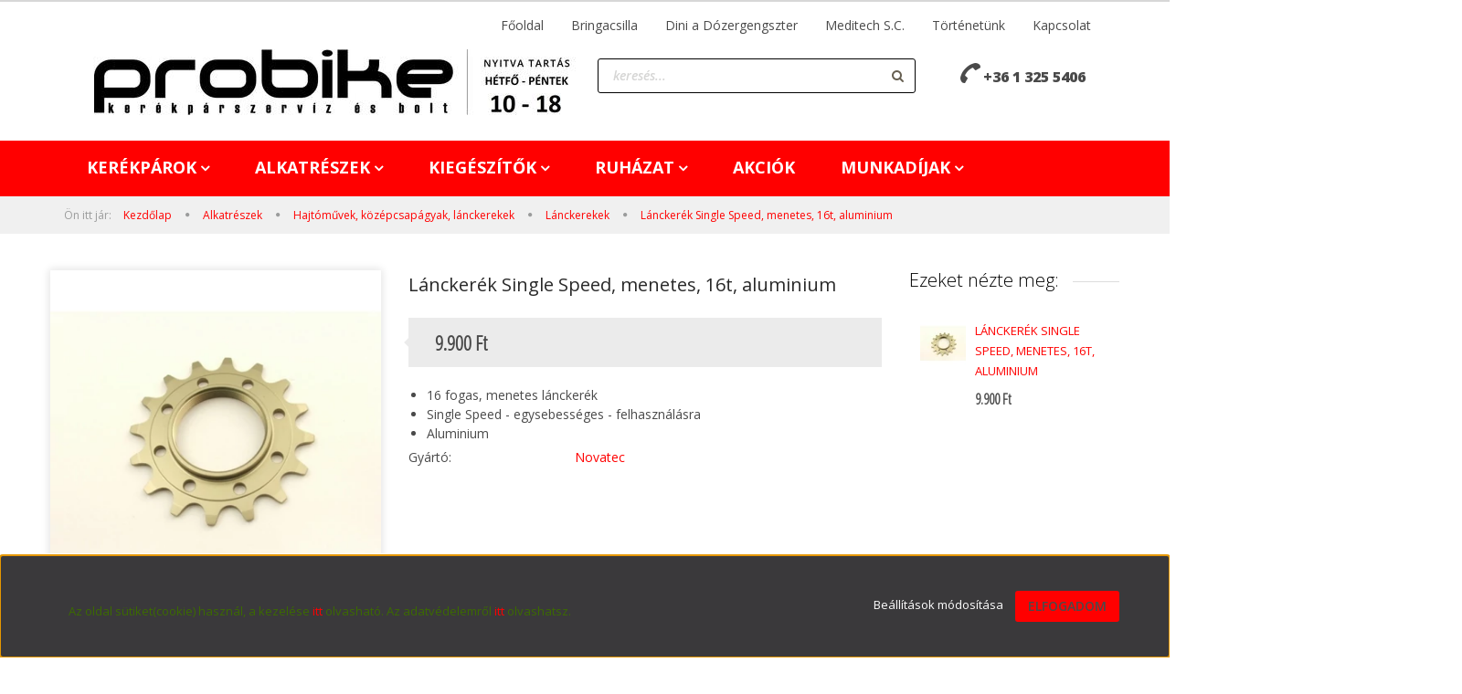

--- FILE ---
content_type: text/html; charset=UTF-8
request_url: https://www.probike.hu/lanckerek-single-speed-menetes-16t-aluminium-13199
body_size: 20451
content:
<!DOCTYPE html>
<!--[if lt IE 7]>      <html class="no-js lt-ie10 lt-ie9 lt-ie8 lt-ie7" lang="hu" dir="ltr"> <![endif]-->
<!--[if IE 7]>         <html class="no-js lt-ie10 lt-ie9 lt-ie8" lang="hu" dir="ltr"> <![endif]-->
<!--[if IE 8]>         <html class="no-js lt-ie10 lt-ie9" lang="hu" dir="ltr"> <![endif]-->
<!--[if IE 9]>         <html class="no-js lt-ie10" lang="hu" dir="ltr"> <![endif]-->
<!--[if gt IE 10]><!--> <html class="no-js" lang="hu" dir="ltr"> <!--<![endif]-->
<head>
    <title>Lánckerék Single Speed, menetes, 16t, aluminium</title>
    <meta charset="utf-8">
    <meta name="description" content="16 fogas, menetes lánckerék
Single Speed - egysebességes - felhasználásra
Aluminium">
    <meta name="robots" content="index, follow">
    <link rel="image_src" href="https://probike.cdn.shoprenter.hu/custom/probike/image/data/product/L%C3%A1nckerekek/novatec-16t-alu.jpg.webp?lastmod=1668614511.1699356106">
    <meta property="og:title" content="Lánckerék Single Speed, menetes, 16t, aluminium" />
    <meta property="og:type" content="product" />
    <meta property="og:url" content="https://www.probike.hu/lanckerek-single-speed-menetes-16t-aluminium-13199" />
    <meta property="og:image" content="https://probike.cdn.shoprenter.hu/custom/probike/image/cache/w1528h800/product/L%C3%A1nckerekek/novatec-16t-alu.jpg.webp?lastmod=1668614511.1699356106" />
    <meta property="og:description" content="16 fogas, menetes lánckerékSingle Speed - egysebességes - felhasználásraAluminium" />
    <link href="https://probike.cdn.shoprenter.hu/custom/probike/image/data/favicon.png?lastmod=1717397011.1699356106" rel="icon" />
    <link href="https://probike.cdn.shoprenter.hu/custom/probike/image/data/favicon.png?lastmod=1717397011.1699356106" rel="apple-touch-icon" />
    <base href="https://www.probike.hu:443" />
    <meta name="google-site-verification" content="7JRU1bmj9i3WDluiD-CsBiVhQJ5voujgWPoDwCE3lkc" />

    <meta name="viewport" content="width=device-width, initial-scale=1">
            <link href="https://www.probike.hu/lanckerek-single-speed-menetes-16t-aluminium-13199" rel="canonical">
    
    <!-- Custom styles for this template -->
    <link rel="stylesheet" href="//maxcdn.bootstrapcdn.com/font-awesome/4.7.0/css/font-awesome.min.css">
            
        
        
    
            <link rel="stylesheet" href="https://probike.cdn.shoprenter.hu/web/compiled/css/fancybox2.css?v=1769069094" media="screen">
            <link rel="stylesheet" href="https://probike.cdn.shoprenter.hu/web/compiled/css/fonts.css?v=1769069093" media="screen">
            <link rel="stylesheet" href="https://probike.cdn.shoprenter.hu/web/compiled/css/global_bootstrap.css?v=1769069093" media="screen">
            <link rel="stylesheet" href="//fonts.googleapis.com/css?family=Open+Sans:400,800italic,800,700italic,700,600italic,600,400italic,300italic,300&subset=latin-ext,latin" media="screen">
            <link rel="stylesheet" href="https://probike.cdn.shoprenter.hu/custom/probike/catalog/view/theme/rome_red/stylesheet/1568970729.1485443647.1534324499.1534324499.css?v=null.1699356106" media="screen">
        <script>
        window.nonProductQuality = 80;
    </script>
    <script src="//ajax.googleapis.com/ajax/libs/jquery/1.10.2/jquery.min.js"></script>
    <script>window.jQuery || document.write('<script src="https://probike.cdn.shoprenter.hu/catalog/view/javascript/jquery/jquery-1.10.2.min.js?v=1484139539"><\/script>')</script>

            
            <script src="https://probike.cdn.shoprenter.hu/web/compiled/js/countdown.js?v=1769069092"></script>
        <!-- Header JavaScript codes -->
            <script src="https://probike.cdn.shoprenter.hu/web/compiled/js/base.js?v=1769069092"></script>
                    <script src="https://probike.cdn.shoprenter.hu/web/compiled/js/fancybox2.js?v=1769069092"></script>
                    <script src="https://probike.cdn.shoprenter.hu/web/compiled/js/before_starter2_head.js?v=1769069092"></script>
                    <script src="https://probike.cdn.shoprenter.hu/web/compiled/js/before_starter2_productpage.js?v=1769069092"></script>
                    <script src="https://probike.cdn.shoprenter.hu/web/compiled/js/base_bootstrap.js?v=1769069092"></script>
                    <script src="https://probike.cdn.shoprenter.hu/web/compiled/js/nanobar.js?v=1769069092"></script>
                    <script src="https://probike.cdn.shoprenter.hu/catalog/view/javascript/addtocart/addtocart.js?v=1726839966"></script>
                    <!-- Header jQuery onLoad scripts -->
    <script>
        window.countdownFormat = '%D:%H:%M:%S';
        //<![CDATA[
        var BASEURL = 'https://www.probike.hu';
Currency = {"symbol_left":"","symbol_right":" Ft","decimal_place":0,"decimal_point":",","thousand_point":".","currency":"HUF","value":1};
var ShopRenter = ShopRenter || {}; ShopRenter.product = {"id":13199,"sku":"L\u00c1NCK-SS-MENETES-16T-ALU","currency":"HUF","unitName":"db","price":9900,"name":"L\u00e1ncker\u00e9k Single Speed, menetes, 16t, aluminium","brand":"Novatec","currentVariant":[],"parent":{"id":13199,"sku":"L\u00c1NCK-SS-MENETES-16T-ALU","unitName":"db","price":9900,"name":"L\u00e1ncker\u00e9k Single Speed, menetes, 16t, aluminium"}};

        $(document).ready(function(){
        // DOM ready
            
                $('.fancybox').fancybox({
                    maxWidth: 820,
                    maxHeight: 650,
                    afterLoad: function(){
                        wrapCSS = $(this.element).data('fancybox-wrapcss');
                        if(wrapCSS){
                            $('.fancybox-wrap').addClass(wrapCSS);
                        }
                    },
                    helpers: {
                        thumbs: {
                            width: 50,
                            height: 50
                        }
                    }
                });
                $('.fancybox-inline').fancybox({
                    maxWidth: 820,
                    maxHeight: 650,
                    type:'inline'
                });
                

        // /DOM ready
        });
        $(window).load(function(){
        // OnLoad
            

        // /OnLoad
        });
        //]]>
    </script>
    
        <script src="https://probike.cdn.shoprenter.hu/web/compiled/js/vue/manifest.bundle.js?v=1769069090"></script>
<script>
    var ShopRenter = ShopRenter || {};
    ShopRenter.onCartUpdate = function (callable) {
        document.addEventListener('cartChanged', callable)
    };
    ShopRenter.onItemAdd = function (callable) {
        document.addEventListener('AddToCart', callable)
    };
    ShopRenter.onItemDelete = function (callable) {
        document.addEventListener('deleteCart', callable)
    };
    ShopRenter.onSearchResultViewed = function (callable) {
        document.addEventListener('AuroraSearchResultViewed', callable)
    };
    ShopRenter.onSubscribedForNewsletter = function (callable) {
        document.addEventListener('AuroraSubscribedForNewsletter', callable)
    };
    ShopRenter.onCheckoutInitiated = function (callable) {
        document.addEventListener('AuroraCheckoutInitiated', callable)
    };
    ShopRenter.onCheckoutShippingInfoAdded = function (callable) {
        document.addEventListener('AuroraCheckoutShippingInfoAdded', callable)
    };
    ShopRenter.onCheckoutPaymentInfoAdded = function (callable) {
        document.addEventListener('AuroraCheckoutPaymentInfoAdded', callable)
    };
    ShopRenter.onCheckoutOrderConfirmed = function (callable) {
        document.addEventListener('AuroraCheckoutOrderConfirmed', callable)
    };
    ShopRenter.onCheckoutOrderPaid = function (callable) {
        document.addEventListener('AuroraOrderPaid', callable)
    };
    ShopRenter.onCheckoutOrderPaidUnsuccessful = function (callable) {
        document.addEventListener('AuroraOrderPaidUnsuccessful', callable)
    };
    ShopRenter.onProductPageViewed = function (callable) {
        document.addEventListener('AuroraProductPageViewed', callable)
    };
    ShopRenter.onMarketingConsentChanged = function (callable) {
        document.addEventListener('AuroraMarketingConsentChanged', callable)
    };
    ShopRenter.onCustomerRegistered = function (callable) {
        document.addEventListener('AuroraCustomerRegistered', callable)
    };
    ShopRenter.onCustomerLoggedIn = function (callable) {
        document.addEventListener('AuroraCustomerLoggedIn', callable)
    };
    ShopRenter.onCustomerUpdated = function (callable) {
        document.addEventListener('AuroraCustomerUpdated', callable)
    };
    ShopRenter.onCartPageViewed = function (callable) {
        document.addEventListener('AuroraCartPageViewed', callable)
    };
    ShopRenter.customer = {"userId":0,"userClientIP":"18.217.178.7","userGroupId":8,"customerGroupTaxMode":"gross","customerGroupPriceMode":"only_gross","email":"","phoneNumber":"","name":{"firstName":"","lastName":""}};
    ShopRenter.theme = {"name":"rome_red","family":"rome","parent":"bootstrap"};
    ShopRenter.shop = {"name":"probike","locale":"hu","currency":{"code":"HUF","rate":1},"domain":"probike.myshoprenter.hu"};
    ShopRenter.page = {"route":"product\/product","queryString":"lanckerek-single-speed-menetes-16t-aluminium-13199"};

    ShopRenter.formSubmit = function (form, callback) {
        callback();
    };

    let loadedAsyncScriptCount = 0;
    function asyncScriptLoaded(position) {
        loadedAsyncScriptCount++;
        if (position === 'body') {
            if (document.querySelectorAll('.async-script-tag').length === loadedAsyncScriptCount) {
                if (/complete|interactive|loaded/.test(document.readyState)) {
                    document.dispatchEvent(new CustomEvent('asyncScriptsLoaded', {}));
                } else {
                    document.addEventListener('DOMContentLoaded', () => {
                        document.dispatchEvent(new CustomEvent('asyncScriptsLoaded', {}));
                    });
                }
            }
        }
    }
</script>


                    <script type="text/javascript" src="https://probike.cdn.shoprenter.hu/web/compiled/js/vue/customerEventDispatcher.bundle.js?v=1769069090"></script>




    
    
                
            
            <script>window.dataLayer=window.dataLayer||[];function gtag(){dataLayer.push(arguments)};var ShopRenter=ShopRenter||{};ShopRenter.config=ShopRenter.config||{};ShopRenter.config.googleConsentModeDefaultValue="denied";</script>                        <script type="text/javascript" src="https://probike.cdn.shoprenter.hu/web/compiled/js/vue/googleConsentMode.bundle.js?v=1769069090"></script>

            
            
            
            
            
    
</head>

<body id="body" class="bootstrap-body page-body flypage_body body-pathway-top desktop-device-body body-pathway-top rome_red-body" role="document">
            
    
<div id="fb-root"></div>
<script>(function (d, s, id) {
        var js, fjs = d.getElementsByTagName(s)[0];
        if (d.getElementById(id)) return;
        js = d.createElement(s);
        js.id = id;
        js.src = "//connect.facebook.net/hu_HU/sdk/xfbml.customerchat.js#xfbml=1&version=v2.12&autoLogAppEvents=1";
        fjs.parentNode.insertBefore(js, fjs);
    }(document, "script", "facebook-jssdk"));
</script>



            

<!-- cached -->    <div id="first-login-nanobar-button">
    <img src="https://probike.cdn.shoprenter.hu/catalog/view/theme/default/image/cog-settings-grey.svg?v=null.1699356106" class="sr-cog" alt="" width="24" height="24"/>
</div>
<div id="firstLogNanobar" class="Fixed aurora-nanobar aurora-nanobar-firstlogin">
    <div class="aurora-nanobar-container">
        <span id="nanoTextCookies" class="aurora-nanobar-text"
              style="font-size: px;"><p font-size:="" open="" style="box-sizing: border-box; color: rgb(60, 107, 0); font-family: "><br style="box-sizing: border-box;" />
	Az oldal sütiket(cookie) használ, a kezelése <a href="https://www.probike.hu/cookie">itt</a> olvasható. Az adatvédelemről <a href="https://www.probike.hu/adatvedelmi_nyilatkozat_3">itt</a> olvashatsz.
</p>
        </span>
        <div class="aurora-nanobar-buttons-wrapper">
            <a id ="aurora-nanobar-settings-button" href="">
                <span>Beállítások módosítása</span>
            </a>
            <a id="auroraNanobarCloseCookies" href="" class="button btn btn-primary aurora-nanobar-btn" data-button-save-text="Beállítások mentése">
                <span>Elfogadom</span>
            </a>
        </div>
        <div class="aurora-nanobar-cookies" style="display: none;">
            <div class="form-group">
                <label><input type="checkbox" name="required_cookies" id="required-cookies" disabled="disabled" checked="checked" /> Szükséges cookie-k</label>
                <div class="cookies-help-text">
                    Ezek a cookie-k segítenek abban, hogy a webáruház használható és működőképes legyen.
                </div>
            </div>
            <div class="form-group">
                <label>
                    <input type="checkbox" name="marketing_cookies" id="marketing-cookies"
                             checked />
                    Marketing cookie-k
                </label>
                <div class="cookies-help-text">
                    Ezeket a cookie-k segítenek abban, hogy az Ön érdeklődési körének megfelelő reklámokat és termékeket jelenítsük meg a webáruházban.
                </div>
            </div>
        </div>
    </div>
</div>

<script>

    (function ($) {
        $(document).ready(function () {
            new AuroraNanobar.FirstLogNanobarCheckbox(jQuery('#firstLogNanobar'), 'bottom');
        });
    })(jQuery);

</script>
<!-- /cached -->

    
                <!-- cached -->













    <link media="screen and (max-width: 992px)" rel="stylesheet" href="https://probike.cdn.shoprenter.hu/catalog/view/javascript/jquery/jquery-mmenu/dist/css/jquery.mmenu.all.css?v=1484139539">
    <script src="https://probike.cdn.shoprenter.hu/catalog/view/javascript/jquery/jquery-mmenu/dist/js/jquery.mmenu.all.min.js?v=1484139539"></script>
        <script src="https://probike.cdn.shoprenter.hu/catalog/view/javascript/jquery/product_count_in_cart.js?v=1530610005"></script>

    <script>
        $(document).ready(function(){$('#categorytree-nav').mmenu({navbar:{title:'Termékek'},extensions:["theme-dark","border-full"],offCanvas:{position:"left",zposition:"back"},counters:true,searchfield:{add:true,search:true,placeholder:'keresés',noResults:''}});$('#menu-nav').mmenu({navbar:{title:'Menü'},extensions:["theme-dark","border-full"],offCanvas:{position:"right",zposition:"back"},counters:true,searchfield:{add:true,search:true,placeholder:'keresés',noResults:''}});function setLanguagesMobile(type){$('.'+type+'-change-mobile').click(function(e){e.preventDefault();$('#'+type+'_value_mobile').attr('value',$(this).data('value'));$('#mobile_'+type+'_form').submit();});}
setLanguagesMobile('language');setLanguagesMobile('currency');});    </script>

    <form action="index.php" method="post" enctype="multipart/form-data" id="mobile_currency_form">
        <input id="currency_value_mobile" type="hidden" value="" name="currency_id"/>
    </form>

    <form action="index.php" method="post" enctype="multipart/form-data" id="mobile_language_form">
        <input id="language_value_mobile" type="hidden" value="" name="language_code"/>
    </form>

            <div id="categorytree-nav">
            <ul>
                    
    <li>
    <a href="https://www.probike.hu/kerekparok">            <h3 class="category-list-link-text">Kerékpárok</h3>
        </a>
            <ul><li>
    <a href="https://www.probike.hu/kerekparok/elektromos-kerekparok-288">            Elektromos kerékpárok
        </a>
    </li><li>
    <a href="https://www.probike.hu/kerekparok/mtb-merev">            MTB merev
        </a>
    </li><li>
    <a href="https://www.probike.hu/kerekparok/mtb-ossztelos">            MTB összteleszkópos
        </a>
    </li><li>
    <a href="https://www.probike.hu/kerekparok/orszaguti-fitnesz">            Országúti, fitnesz
        </a>
    </li><li>
    <a href="https://www.probike.hu/kerekparok/gravel-cyclocross">            Gravel, cyclocross
        </a>
    </li><li>
    <a href="https://www.probike.hu/kerekparok/trekking-varosi">            Trekking
        </a>
    </li><li>
    <a href="https://www.probike.hu/kerekparok/gyerek">            Gyerek
        </a>
    </li><li>
    <a href="https://www.probike.hu/kerekparok/akcios-kerekparok-293">            Akciós kerékpárok
        </a>
    </li></ul>
    </li><li>
    <a href="https://www.probike.hu/alkatreszek">            <h3 class="category-list-link-text">Alkatrészek</h3>
        </a>
            <ul><li>
    <a href="https://www.probike.hu/alkatreszek/kerekpar-vazak">            Kerékpár vázak                                                             
        </a>
            <ul><li>
    <a href="https://www.probike.hu/alkatreszek/kerekpar-vazak/26-115">            MTB
        </a>
    </li><li>
    <a href="https://www.probike.hu/alkatreszek/kerekpar-vazak/orszaguti-113">            Országúti, CX, Gravel
        </a>
    </li><li>
    <a href="https://www.probike.hu/alkatreszek/kerekpar-vazak/trekking">            Trekking
        </a>
    </li></ul>
    </li><li>
    <a href="https://www.probike.hu/alkatreszek/teleszkopok-106">            Teleszkópok, rugóstagok, merev villák
        </a>
            <ul><li>
    <a href="https://www.probike.hu/alkatreszek/teleszkopok-106/26-mtb-teleszkopok">            26&quot; MTB teleszkópok
        </a>
    </li><li>
    <a href="https://www.probike.hu/alkatreszek/teleszkopok-106/275-650b-mtb-teleszkopok-264">            27.5&quot; (650b) MTB Teleszkópok
        </a>
    </li><li>
    <a href="https://www.probike.hu/alkatreszek/teleszkopok-106/29-mtb-teleszkopok-265">            29&quot; MTB Teleszkópok
        </a>
    </li><li>
    <a href="https://www.probike.hu/alkatreszek/teleszkopok-106/egyeb-meretu-teleszkopok">            Egyéb méretű teleszkópok
        </a>
    </li><li>
    <a href="https://www.probike.hu/alkatreszek/teleszkopok-106/trekking-teleszkopok-111">            Trekking teleszkópok
        </a>
    </li><li>
    <a href="https://www.probike.hu/alkatreszek/teleszkopok-106/rugostagok-174">            Rugóstagok
        </a>
    </li><li>
    <a href="https://www.probike.hu/alkatreszek/teleszkopok-106/merev-villak-110">            Merev villák
        </a>
    </li></ul>
    </li><li>
    <a href="https://www.probike.hu/alkatreszek/valtok-valtokarok-116">            Váltók, váltókarok, fékváltókarok
        </a>
            <ul><li>
    <a href="https://www.probike.hu/alkatreszek/valtok-valtokarok-116/elektromos-valtorendszerek-es-tartozekaik-268">            Elektromos váltórendszerek és tartozékaik
        </a>
    </li><li>
    <a href="https://www.probike.hu/alkatreszek/valtok-valtokarok-116/elso-valtok-117">            Első váltók
        </a>
    </li><li>
    <a href="https://www.probike.hu/alkatreszek/valtok-valtokarok-116/valtogorgok-286">            Váltógörgők
        </a>
    </li><li>
    <a href="https://www.probike.hu/alkatreszek/valtok-valtokarok-116/hatso-valtok-118">            Hátsó váltók
        </a>
    </li><li>
    <a href="https://www.probike.hu/alkatreszek/valtok-valtokarok-116/valtokarok">            Váltókarok
        </a>
    </li><li>
    <a href="https://www.probike.hu/alkatreszek/valtok-valtokarok-116/orszaguti-fekvaltokarok-145">            Országúti fékváltókarok
        </a>
    </li><li>
    <a href="https://www.probike.hu/alkatreszek/valtok-valtokarok-116/fekvaltokarok-146">            Fékváltókarok
        </a>
    </li></ul>
    </li><li>
    <a href="https://www.probike.hu/alkatreszek/tarcsafekek-fektarcsak-fekbetetek-124">            Tárcsafékek, féktárcsák, fékbetétek, hidraulika csövek, alkatrészek
        </a>
            <ul><li>
    <a href="https://www.probike.hu/alkatreszek/tarcsafekek-fektarcsak-fekbetetek-124/hidraulikus-tarcsafekek-127">            Hidraulikus tárcsafékek
        </a>
    </li><li>
    <a href="https://www.probike.hu/alkatreszek/tarcsafekek-fektarcsak-fekbetetek-124/mechanikus-tarcsafekek-125">            Mechanikus tárcsafékek
        </a>
    </li><li>
    <a href="https://www.probike.hu/alkatreszek/tarcsafekek-fektarcsak-fekbetetek-124/fektarcsa-126">            Féktárcsák
        </a>
    </li><li>
    <a href="https://www.probike.hu/alkatreszek/tarcsafekek-fektarcsak-fekbetetek-124/fekbetetek-128">            Fékbetétek
        </a>
    </li><li>
    <a href="https://www.probike.hu/alkatreszek/tarcsafekek-fektarcsak-fekbetetek-124/hidraulika-csovek-alkatreszek-283">            Hidraulika csövek, alkatrészek
        </a>
    </li></ul>
    </li><li>
    <a href="https://www.probike.hu/alkatreszek/hajtomuvek-kozepcsapagyak-99">            Hajtóművek, középcsapágyak, lánckerekek
        </a>
            <ul><li>
    <a href="https://www.probike.hu/alkatreszek/hajtomuvek-kozepcsapagyak-99/mtb-hajtomuvek-100">            MTB hajtóművek
        </a>
    </li><li>
    <a href="https://www.probike.hu/alkatreszek/hajtomuvek-kozepcsapagyak-99/orszaguti-cx-102">            Országúti, CX hajtóművek
        </a>
    </li><li>
    <a href="https://www.probike.hu/alkatreszek/hajtomuvek-kozepcsapagyak-99/trekking-hajtomuvek-101">            Trekking hajtóművek
        </a>
    </li><li>
    <a href="https://www.probike.hu/alkatreszek/hajtomuvek-kozepcsapagyak-99/kozepcsapagyak-105">            Középcsapágyak
        </a>
    </li><li>
    <a href="https://www.probike.hu/alkatreszek/hajtomuvek-kozepcsapagyak-99/lanckerekek-103">            Lánckerekek
        </a>
    </li></ul>
    </li><li>
    <a href="https://www.probike.hu/alkatreszek/lanc-racsni-fogaskoszoru-130">            Lánc, racsni, fogaskoszorú
        </a>
            <ul><li>
    <a href="https://www.probike.hu/alkatreszek/lanc-racsni-fogaskoszoru-130/fogaskoszoruk-7s-8s-137">            Fogaskoszorú: 7s, 8s
        </a>
    </li><li>
    <a href="https://www.probike.hu/alkatreszek/lanc-racsni-fogaskoszoru-130/fogaskoszoruk-9s-138">            Fogaskoszorú: 9s
        </a>
    </li><li>
    <a href="https://www.probike.hu/alkatreszek/lanc-racsni-fogaskoszoru-130/fogaskoszoru-10s-139">            Fogaskoszorú: 10s
        </a>
    </li><li>
    <a href="https://www.probike.hu/alkatreszek/lanc-racsni-fogaskoszoru-130/fogaskoszoru-11s">            Fogaskoszorú: 11s
        </a>
    </li><li>
    <a href="https://www.probike.hu/alkatreszek/lanc-racsni-fogaskoszoru-130/fogaskoszoru-12s-287">            Fogaskoszorú: 12s
        </a>
    </li><li>
    <a href="https://www.probike.hu/alkatreszek/lanc-racsni-fogaskoszoru-130/lancok-6s-7s-8s-132">            Lánc: SS, 6s, 7s, 8s
        </a>
    </li><li>
    <a href="https://www.probike.hu/alkatreszek/lanc-racsni-fogaskoszoru-130/lancok-9s-133">            Lánc: 9s
        </a>
    </li><li>
    <a href="https://www.probike.hu/alkatreszek/lanc-racsni-fogaskoszoru-130/lancok-10s-134">            Lánc: 10s
        </a>
    </li><li>
    <a href="https://www.probike.hu/alkatreszek/lanc-racsni-fogaskoszoru-130/lancok-11s">            Lánc: 11s
        </a>
    </li><li>
    <a href="https://www.probike.hu/alkatreszek/lanc-racsni-fogaskoszoru-130/lancok-12s">            Lánc: 12s
        </a>
    </li><li>
    <a href="https://www.probike.hu/alkatreszek/lanc-racsni-fogaskoszoru-130/racsnik-1s-6s-7s-136">            Racsnik: SS, 6s, 7s
        </a>
    </li></ul>
    </li><li>
    <a href="https://www.probike.hu/alkatreszek/kormanyok-kormanycsapagyak-kormanyszarak">            Kormányok, kormánycsapágyak, kormányszárak
        </a>
            <ul><li>
    <a href="https://www.probike.hu/alkatreszek/kormanyok-kormanycsapagyak-kormanyszarak/kormanyok-123">            Kormányok
        </a>
    </li><li>
    <a href="https://www.probike.hu/alkatreszek/kormanyok-kormanycsapagyak-kormanyszarak/orszaguti-kormanyok-120">            Országúti kormányok
        </a>
    </li><li>
    <a href="https://www.probike.hu/alkatreszek/kormanyok-kormanycsapagyak-kormanyszarak/kormanycsapagyak-121">            Kormánycsapágyak
        </a>
    </li><li>
    <a href="https://www.probike.hu/alkatreszek/kormanyok-kormanycsapagyak-kormanyszarak/kormanyszarak-122">            Kormányszárak
        </a>
    </li><li>
    <a href="https://www.probike.hu/alkatreszek/kormanyok-kormanycsapagyak-kormanyszarak/kormanyszarvak-177">            Kormányszarvak
        </a>
    </li></ul>
    </li><li>
    <a href="https://www.probike.hu/alkatreszek/agyak-felnik-kullok-148">            Agyak, felnik, küllők, komplett kerekek
        </a>
            <ul><li>
    <a href="https://www.probike.hu/alkatreszek/agyak-felnik-kullok-148/elso-agyak-149">            Első agyak
        </a>
    </li><li>
    <a href="https://www.probike.hu/alkatreszek/agyak-felnik-kullok-148/hatso-agyak-150">            Hátsó agyak
        </a>
    </li><li>
    <a href="https://www.probike.hu/alkatreszek/agyak-felnik-kullok-148/26coll-felni">            26&quot; (559) felnik
        </a>
    </li><li>
    <a href="https://www.probike.hu/alkatreszek/agyak-felnik-kullok-148/275-650b-felni">            27.5&quot; (650b) felnik
        </a>
    </li><li>
    <a href="https://www.probike.hu/alkatreszek/agyak-felnik-kullok-148/28-29coll-felni">            28-29&quot; (622) felnik
        </a>
    </li><li>
    <a href="https://www.probike.hu/alkatreszek/agyak-felnik-kullok-148/26-kerekek">            26&quot; (559) kerekek
        </a>
    </li><li>
    <a href="https://www.probike.hu/alkatreszek/agyak-felnik-kullok-148/275-650b-kerekek">            27.5&quot; (650b) kerekek
        </a>
    </li><li>
    <a href="https://www.probike.hu/alkatreszek/agyak-felnik-kullok-148/28-29-mtb-kerekek">            28-29&quot; (622) kerekek
        </a>
    </li><li>
    <a href="https://www.probike.hu/alkatreszek/agyak-felnik-kullok-148/orszaguti-166">            Országúti kerekek
        </a>
    </li><li>
    <a href="https://www.probike.hu/alkatreszek/agyak-felnik-kullok-148/kerekgyorszar-186">            Kerékgyorszár, átütőtengely
        </a>
    </li></ul>
    </li><li>
    <a href="https://www.probike.hu/alkatreszek/kulsok-belsok-defektgatlok-167">            Külsők, belsők, defektgátlók, tubeless folyadék
        </a>
            <ul><li>
    <a href="https://www.probike.hu/alkatreszek/kulsok-belsok-defektgatlok-167/belsok-169">            Belsők
        </a>
    </li><li>
    <a href="https://www.probike.hu/alkatreszek/kulsok-belsok-defektgatlok-167/26coll-kulsok">            26&quot; (559) külsők
        </a>
    </li><li>
    <a href="https://www.probike.hu/alkatreszek/kulsok-belsok-defektgatlok-167/275-650b-kulsok">            27.5&quot; (650b) külsők
        </a>
    </li><li>
    <a href="https://www.probike.hu/alkatreszek/kulsok-belsok-defektgatlok-167/29-mtb-kulsok-270">            29&quot; MTB külsők
        </a>
    </li><li>
    <a href="https://www.probike.hu/alkatreszek/kulsok-belsok-defektgatlok-167/orszaguti-kulsok">            Országúti külsők
        </a>
    </li><li>
    <a href="https://www.probike.hu/alkatreszek/kulsok-belsok-defektgatlok-167/trekking-grave-cx-kulsok">            Trekking, Gravel, CX külsők
        </a>
    </li><li>
    <a href="https://www.probike.hu/alkatreszek/kulsok-belsok-defektgatlok-167/szingok-194">            Szingók
        </a>
    </li><li>
    <a href="https://www.probike.hu/alkatreszek/kulsok-belsok-defektgatlok-167/egyeb-meretu-kulsok-275">            Egyéb méretű külsők
        </a>
    </li><li>
    <a href="https://www.probike.hu/alkatreszek/kulsok-belsok-defektgatlok-167/ust-folyadek-szelepek-190">            Defektgátló- és tubeless folyadékok, szelepek, felniszalagok
        </a>
    </li></ul>
    </li><li>
    <a href="https://www.probike.hu/alkatreszek/abroncsfekek-fekkarok-fekpofak-182">            Abroncsfékek, fékkarok, fékpofák
        </a>
            <ul><li>
    <a href="https://www.probike.hu/alkatreszek/abroncsfekek-fekkarok-fekpofak-182/abroncsfekek-183">            Abroncsfékek
        </a>
    </li><li>
    <a href="https://www.probike.hu/alkatreszek/abroncsfekek-fekkarok-fekpofak-182/fekkarok-185">            Fékkarok
        </a>
    </li><li>
    <a href="https://www.probike.hu/alkatreszek/abroncsfekek-fekkarok-fekpofak-182/fekpofak-184">            Fékpofák
        </a>
    </li></ul>
    </li><li>
    <a href="https://www.probike.hu/alkatreszek/pedalok-95">            Pedálok, stoplik
        </a>
            <ul><li>
    <a href="https://www.probike.hu/alkatreszek/pedalok-95/platform-pedalok-98">            Platform pedálok
        </a>
    </li><li>
    <a href="https://www.probike.hu/alkatreszek/pedalok-95/spd-pedalok-96">            SPD pedálok
        </a>
    </li><li>
    <a href="https://www.probike.hu/alkatreszek/pedalok-95/orszaguti-pedalok-97">            Országúti pedálok
        </a>
    </li><li>
    <a href="https://www.probike.hu/alkatreszek/pedalok-95/stoplik-142">            Stoplik
        </a>
    </li></ul>
    </li><li>
    <a href="https://www.probike.hu/alkatreszek/nyergek-nyeregcsovek-nyeregcsobilincsek-158">            Nyergek, nyeregcsövek, nyeregcsőbilincsek, nyeregcső szűkítő betétek
        </a>
            <ul><li>
    <a href="https://www.probike.hu/alkatreszek/nyergek-nyeregcsovek-nyeregcsobilincsek-158/nyergek-159">            Nyergek
        </a>
    </li><li>
    <a href="https://www.probike.hu/alkatreszek/nyergek-nyeregcsovek-nyeregcsobilincsek-158/nyeregcsovek-160">            Nyeregcsövek
        </a>
    </li><li>
    <a href="https://www.probike.hu/alkatreszek/nyergek-nyeregcsovek-nyeregcsobilincsek-158/dropper-nyeregcsovek-284">            Dropper nyeregcsövek
        </a>
    </li><li>
    <a href="https://www.probike.hu/alkatreszek/nyergek-nyeregcsovek-nyeregcsobilincsek-158/nyeregcsobilincsek-161">            Nyeregcsőbilincsek
        </a>
    </li><li>
    <a href="https://www.probike.hu/alkatreszek/nyergek-nyeregcsovek-nyeregcsobilincsek-158/szukitok-282">            Nyeregcső szűkítő betétek
        </a>
    </li></ul>
    </li><li>
    <a href="https://www.probike.hu/alkatreszek/kormanyszarv-markolat-bandazs-176">            Kormányszalagok, markolatok
        </a>
            <ul><li>
    <a href="https://www.probike.hu/alkatreszek/kormanyszarv-markolat-bandazs-176/markolatok-179">            Markolatok
        </a>
    </li><li>
    <a href="https://www.probike.hu/alkatreszek/kormanyszarv-markolat-bandazs-176/bilincses-markolatok">            Bilincses markolatok
        </a>
    </li><li>
    <a href="https://www.probike.hu/alkatreszek/kormanyszarv-markolat-bandazs-176/bandazs-178">            Kormányszalagok
        </a>
    </li></ul>
    </li><li>
    <a href="https://www.probike.hu/alkatreszek/ezaz-tengelyek-atalakitok-ritka-alkatreszek">            EZ+AZ: tengelyek, átalakítók, ritka alkatrészek...
        </a>
    </li><li>
    <a href="https://www.probike.hu/alkatreszek/hasznalt-alkatreszek-234">            Használt alkatrészek
        </a>
    </li></ul>
    </li><li>
    <a href="https://www.probike.hu/kiegeszitok-87">            <h3 class="category-list-link-text">Kiegészítők</h3>
        </a>
            <ul><li>
    <a href="https://www.probike.hu/kiegeszitok-87/edzogorgok-277">            Edzőgörgők
        </a>
    </li><li>
    <a href="https://www.probike.hu/kiegeszitok-87/elso-lampak-hatso-lampak-prizmak-201">            Első lámpák, hátsó lámpák, prizmák
        </a>
    </li><li>
    <a href="https://www.probike.hu/kiegeszitok-87/zarak-lakatok-210">            Zárak,           lakatok
        </a>
    </li><li>
    <a href="https://www.probike.hu/kiegeszitok-87/pumpak-co2-szelephosszabitok-213">            Pumpák, CO2, szelephosszabítók
        </a>
    </li><li>
    <a href="https://www.probike.hu/kiegeszitok-87/sarvedok-214">            Sárvédők
        </a>
    </li><li>
    <a href="https://www.probike.hu/kiegeszitok-87/sebessegmerok-gps-ek-es-tartozekaik">            Sebességmérők, GPS-ek és tartozékaik
        </a>
    </li><li>
    <a href="https://www.probike.hu/kiegeszitok-87/csomagtartok-kosarak">            Csomagtartók, kosarak
        </a>
    </li><li>
    <a href="https://www.probike.hu/kiegeszitok-87/turataska-hatizsak-206">            Túratáskák, hátizsákok
        </a>
    </li><li>
    <a href="https://www.probike.hu/kiegeszitok-87/nyeregtaskak-vaztaskak-telefontartok">            Nyeregtáskák, kormánytáskák, váztáskák, telefontartók
        </a>
    </li><li>
    <a href="https://www.probike.hu/kiegeszitok-87/szerszamok-205">            Szerszámok
        </a>
    </li><li>
    <a href="https://www.probike.hu/kiegeszitok-87/kenoanyagok-apolas-217">            Kenőanyagok, ápolás
        </a>
    </li><li>
    <a href="https://www.probike.hu/kiegeszitok-87/kulacstartok-kulacsok">            Kulacstartók, kulacsok
        </a>
    </li><li>
    <a href="https://www.probike.hu/kiegeszitok-87/lancvezetok-lancfeszitok-203">            Láncvezetők, láncfeszítők 
        </a>
    </li><li>
    <a href="https://www.probike.hu/kiegeszitok-87/taplalekkiegeszitok-267">            Táplálékkiegészítők
        </a>
    </li><li>
    <a href="https://www.probike.hu/kiegeszitok-87/gyerekulesek-202">            Gyerekülések
        </a>
    </li><li>
    <a href="https://www.probike.hu/kiegeszitok-87/kerekpartartok-kitamasztok-216">            Kerékpártartók, kitámasztók
        </a>
    </li><li>
    <a href="https://www.probike.hu/kiegeszitok-87/kerektaskak-208">            Keréktáskák
        </a>
    </li><li>
    <a href="https://www.probike.hu/kiegeszitok-87/lancvillavedok-vazvedok-211">            Láncvillavédők, vázvédők
        </a>
    </li><li>
    <a href="https://www.probike.hu/kiegeszitok-87/bowdenek-bowdenhazak-szettek-212">            Bowdenszettek, bowdenházak, bowdenek
        </a>
    </li><li>
    <a href="https://www.probike.hu/kiegeszitok-87/csengok-261">            Csengők
        </a>
    </li><li>
    <a href="https://www.probike.hu/kiegeszitok-87/elemek-263">            Elemek
        </a>
    </li></ul>
    </li><li>
    <a href="https://www.probike.hu/ruhazat-90">            <h3 class="category-list-link-text">Ruházat</h3>
        </a>
            <ul><li>
    <a href="https://www.probike.hu/ruhazat-90/bukosisakok-219">            Bukósisakok
        </a>
    </li><li>
    <a href="https://www.probike.hu/ruhazat-90/hosszunadragok-279">            Hosszúnadrágok
        </a>
    </li><li>
    <a href="https://www.probike.hu/ruhazat-90/terdnadragok-280">            Térdnadrágok
        </a>
    </li><li>
    <a href="https://www.probike.hu/ruhazat-90/vedofelszerelesek-278">            Védőfelszerelések
        </a>
    </li><li>
    <a href="https://www.probike.hu/ruhazat-90/zoknik-281">            Zoknik
        </a>
    </li><li>
    <a href="https://www.probike.hu/ruhazat-90/mtb-94">            MTB cipők
        </a>
            <ul><li>
    <a href="https://www.probike.hu/ruhazat-90/mtb-94/36-235">            36
        </a>
    </li><li>
    <a href="https://www.probike.hu/ruhazat-90/mtb-94/37-236">            37
        </a>
    </li><li>
    <a href="https://www.probike.hu/ruhazat-90/mtb-94/38-237">            38
        </a>
    </li><li>
    <a href="https://www.probike.hu/ruhazat-90/mtb-94/39-238">            39
        </a>
    </li><li>
    <a href="https://www.probike.hu/ruhazat-90/mtb-94/40-239">            40
        </a>
    </li><li>
    <a href="https://www.probike.hu/ruhazat-90/mtb-94/41-240">            41
        </a>
    </li><li>
    <a href="https://www.probike.hu/ruhazat-90/mtb-94/42-241">            42
        </a>
    </li><li>
    <a href="https://www.probike.hu/ruhazat-90/mtb-94/43-242">            43
        </a>
    </li><li>
    <a href="https://www.probike.hu/ruhazat-90/mtb-94/44-243">            44
        </a>
    </li><li>
    <a href="https://www.probike.hu/ruhazat-90/mtb-94/45-244">            45
        </a>
    </li><li>
    <a href="https://www.probike.hu/ruhazat-90/mtb-94/46-245">            46
        </a>
    </li><li>
    <a href="https://www.probike.hu/ruhazat-90/mtb-94/47-246">            47
        </a>
    </li><li>
    <a href="https://www.probike.hu/ruhazat-90/mtb-94/48-247">            48+
        </a>
    </li></ul>
    </li><li>
    <a href="https://www.probike.hu/ruhazat-90/orszaguti-92">            Országúti cipők
        </a>
            <ul><li>
    <a href="https://www.probike.hu/ruhazat-90/orszaguti-92/36-285">            36
        </a>
    </li><li>
    <a href="https://www.probike.hu/ruhazat-90/orszaguti-92/37-262">            37
        </a>
    </li><li>
    <a href="https://www.probike.hu/ruhazat-90/orszaguti-92/38-248">            38
        </a>
    </li><li>
    <a href="https://www.probike.hu/ruhazat-90/orszaguti-92/39-249">            39
        </a>
    </li><li>
    <a href="https://www.probike.hu/ruhazat-90/orszaguti-92/40-250">            40
        </a>
    </li><li>
    <a href="https://www.probike.hu/ruhazat-90/orszaguti-92/41-251">            41
        </a>
    </li><li>
    <a href="https://www.probike.hu/ruhazat-90/orszaguti-92/42-252">            42
        </a>
    </li><li>
    <a href="https://www.probike.hu/ruhazat-90/orszaguti-92/43-253">            43
        </a>
    </li><li>
    <a href="https://www.probike.hu/ruhazat-90/orszaguti-92/44-254">            44
        </a>
    </li><li>
    <a href="https://www.probike.hu/ruhazat-90/orszaguti-92/45-255">            45
        </a>
    </li><li>
    <a href="https://www.probike.hu/ruhazat-90/orszaguti-92/46-256">            46
        </a>
    </li><li>
    <a href="https://www.probike.hu/ruhazat-90/orszaguti-92/47-257">            47
        </a>
    </li><li>
    <a href="https://www.probike.hu/ruhazat-90/orszaguti-92/48-258">            48+
        </a>
    </li></ul>
    </li><li>
    <a href="https://www.probike.hu/ruhazat-90/teli-kesztyuk-232">            Téli kesztyűk
        </a>
    </li><li>
    <a href="https://www.probike.hu/ruhazat-90/kesztyuk-220">            Kesztyűk
        </a>
    </li><li>
    <a href="https://www.probike.hu/ruhazat-90/szemuvegek-228">            Szemüvegek
        </a>
    </li><li>
    <a href="https://www.probike.hu/ruhazat-90/nadragok-221">            Rövidnadrágok, szoknyák
        </a>
    </li><li>
    <a href="https://www.probike.hu/ruhazat-90/thermo-es-hosszuujju-mezek-223">            Thermo és hosszúujjú mezek
        </a>
    </li><li>
    <a href="https://www.probike.hu/ruhazat-90/rovidujju-mezek-229">            Rövidujjú és ujjatlan mezek
        </a>
    </li><li>
    <a href="https://www.probike.hu/ruhazat-90/kabatok-mellenyek-222">            Dzsekik, mellények
        </a>
    </li><li>
    <a href="https://www.probike.hu/ruhazat-90/sapkak-maszkok-225">            Sapkák, maszkok
        </a>
    </li><li>
    <a href="https://www.probike.hu/ruhazat-90/kar-es-labmelegitok-224">            Kar és lábmelegítők
        </a>
    </li><li>
    <a href="https://www.probike.hu/ruhazat-90/kamaslik-226">            Kamáslik
        </a>
    </li><li>
    <a href="https://www.probike.hu/ruhazat-90/alsoruhazat-227">            Alsóruházat
        </a>
    </li></ul>
    </li><li>
    <a href="https://www.probike.hu/akciok">            <h3 class="category-list-link-text">Akciók</h3>
        </a>
    </li><li>
    <a href="https://www.probike.hu/munkadijak-292">            <h3 class="category-list-link-text">Munkadíjak</h3>
        </a>
            <ul><li>
    <a href="https://www.probike.hu/munkadijak-292/munkadijak-200">            Munkadíjak
        </a>
    </li><li>
    <a href="https://www.probike.hu/munkadijak-292/munkadijak-e-bike-291">            Munkadíjak - E-bike
        </a>
    </li></ul>
    </li>

            </ul>
        </div>
    
    <div id="menu-nav">
        <ul>
                
                            <li class="informations-mobile-menu-item">
                <a href="https://www.probike.hu/cookie" target="_self">Cookies</a>
                            </li>
            
        
        
        

        </ul>
    </div>

<div id="mobile-nav"
     class="responsive-menu Fixed hidden-print mobile-menu-orientation-default">
            <a class="mobile-headers mobile-category-header" href="#categorytree-nav">
            <i class="fa fa fa-tags sr-icon-tags mobile-headers-icon"></i>
            <span class="mobile-headers-title mobile-category-header-title">Termékek</span>
        </a>
        <a class="mobile-headers mobile-content-header" href="#menu-nav">
        <i class="fa fa-bars sr-icon-hamburger-menu mobile-headers-icon"></i>
        <span class="mobile-headers-title">Menü</span>
    </a>
    <div class="mobile-headers mobile-logo">
            </div>
    <a class="mobile-headers mobile-search-link search-popup-btn" data-toggle="collapse" data-target="#search">
        <i class="fa fa-search sr-icon-search mobile-headers-icon"></i>
    </a>
    <a class="mobile-headers mobile-cart-link" data-toggle="collapse" data-target="#module_cart">
        <i class="icon-sr-cart icon-sr-cart-7 mobile-headers-icon"></i>
        <div class="mobile-cart-product-count mobile-cart-empty hidden-md">
        </div>
    </a>
</div>
<!-- /cached -->
<!-- page-wrap -->
<div class="page-wrap">


    <div id="SR_scrollTop"></div>

    <!-- header -->
    <header>
                    <nav class="navbar header-navbar hidden-xs hidden-sm">
                <div class="container">
                                            
                        
                                        <div class="header-topmenu">
                        <div id="topmenu-nav">
                            <!-- cached -->    <ul class="nav navbar-nav headermenu-list" role="menu">
                    <li>
                <a href="https://www.probike.hu"
                   target="_self"
                                        title="Főoldal">
                    Főoldal
                </a>
                            </li>
                    <li>
                <a href="https://www.probike.hu/bringacsilla"
                   target="_self"
                                        title="Bringacsilla">
                    Bringacsilla
                </a>
                            </li>
                    <li>
                <a href="https://www.probike.hu/denes-blog-3"
                   target="_self"
                                        title="Dini a Dózergengszter">
                    Dini a Dózergengszter
                </a>
                            </li>
                    <li>
                <a href="https://www.probike.hu/meditech-sc-7"
                   target="_self"
                                        title="Meditech S.C.">
                    Meditech S.C.
                </a>
                            </li>
                    <li>
                <a href="https://www.probike.hu/tortenetunk-273"
                   target="_self"
                                        title="Történetünk">
                    Történetünk
                </a>
                            </li>
                    <li>
                <a href="https://www.probike.hu/index.php?route=information/contact"
                   target="_self"
                                        title="Kapcsolat">
                    Kapcsolat
                </a>
                            </li>
            </ul>
    <!-- /cached -->
                            
                        </div>
                    </div>
                </div>
            </nav>
            <div class="header-middle">
                <div class="container header-container">
                    <div class="header-middle-row">
                        <div class="header-middle-left">
                            <!-- cached --><div id="logo" class="module content-module header-position logo-module logo-image hide-top">
            <a href="/"><img style="border: 0; max-width: 600px;" src="https://probike.cdn.shoprenter.hu/custom/probike/image/cache/w600h80m00/probike-teli-2024.jpg?v=1759305175" title="Probike kerékpárszerviz és bolt" alt="Probike kerékpárszerviz és bolt" /></a>
        </div><!-- /cached -->
                        </div>
                        <div class="header-middle-right">
                            <div class="row header-middle-right-row">
                                                                                                
                                                                
                                                                <div class="header-col header-col-cart">
                                    

                                </div>
                                                                                                    <div class="col-md-3 header-col header-col-phone">
                                                                            <div class="header-phone"><i class="fa fa-phone fa-rotate-90"></i> <a href="tel:+3613255406"> +36 1 325 5406 </a></div>
                                
                                    </div>
                                    <div class="col-md-4 header-col header-col-search">
                                            <div id="search" class="mm-fixed-top search-module">
    <div class="form-group">
        <div class="row module-search-row">
                                                    <div class="col-md-12 header-col col-search-input">
                                    <div class="input-group">
                    <input class="form-control disableAutocomplete" type="text" placeholder="keresés..." value=""
                           id="filter_keyword" 
                           onclick="this.value=(this.value==this.defaultValue)?'':this.value;"/>

                <span class="input-group-btn">
                    <button id="search_btn" onclick="moduleSearch();" class="btn btn-sm"><i class="fa fa-search sr-icon-search"></i></button>
                </span>
                </div>
            
                </div>
            
        </div>
    </div>
    <input type="hidden" id="filter_description"
            value="0"/><input type="hidden" id="search_shopname"
            value="probike"/>
    <div id="results" class="search-results"></div>
</div>


                                    </div>
                                                            </div>
                        </div>
                        <div class="clearfix"></div>
                    </div>
                </div>
            </div>
            <div class="header-categories-wrapper sticky-head hidden-xs hidden-sm">
                <div class="container header-categories">
                    


                    
            <div id="module_category_wrapper" class="module-category-wrapper">
        <div id="category" class="module content-module header-position hide-top category-module hidden-xs hidden-sm" >
                <div class="module-head">
                        <h3 class="module-head-title">Kategóriák</h3>
            </div>
                <div class="module-body">
                        <div id="category-nav">
            


<ul class="category category_menu sf-menu sf-horizontal cached">
    <li id="cat_79" class="item category-list module-list parent even">
    <a href="https://www.probike.hu/kerekparok" class="category-list-link module-list-link">
                    <h3 class="category-list-link-text">Kerékpárok</h3>
        </a>
            <ul class="children"><li id="cat_288" class="item category-list module-list even">
    <a href="https://www.probike.hu/kerekparok/elektromos-kerekparok-288" class="category-list-link module-list-link">
                Elektromos kerékpárok
        </a>
    </li><li id="cat_84" class="item category-list module-list odd">
    <a href="https://www.probike.hu/kerekparok/mtb-merev" class="category-list-link module-list-link">
                MTB merev
        </a>
    </li><li id="cat_198" class="item category-list module-list even">
    <a href="https://www.probike.hu/kerekparok/mtb-ossztelos" class="category-list-link module-list-link">
                MTB összteleszkópos
        </a>
    </li><li id="cat_85" class="item category-list module-list odd">
    <a href="https://www.probike.hu/kerekparok/orszaguti-fitnesz" class="category-list-link module-list-link">
                Országúti, fitnesz
        </a>
    </li><li id="cat_474" class="item category-list module-list even">
    <a href="https://www.probike.hu/kerekparok/gravel-cyclocross" class="category-list-link module-list-link">
                Gravel, cyclocross
        </a>
    </li><li id="cat_86" class="item category-list module-list odd">
    <a href="https://www.probike.hu/kerekparok/trekking-varosi" class="category-list-link module-list-link">
                Trekking
        </a>
    </li><li id="cat_81" class="item category-list module-list even">
    <a href="https://www.probike.hu/kerekparok/gyerek" class="category-list-link module-list-link">
                Gyerek
        </a>
    </li><li id="cat_293" class="item category-list module-list odd">
    <a href="https://www.probike.hu/kerekparok/akcios-kerekparok-293" class="category-list-link module-list-link">
                Akciós kerékpárok
        </a>
    </li></ul>
    </li><li id="cat_80" class="item category-list module-list parent odd">
    <a href="https://www.probike.hu/alkatreszek" class="category-list-link module-list-link">
                    <h3 class="category-list-link-text">Alkatrészek</h3>
        </a>
            <ul class="children"><li id="cat_112" class="item category-list module-list parent even">
    <a href="https://www.probike.hu/alkatreszek/kerekpar-vazak" class="category-list-link module-list-link">
                Kerékpár vázak                                                             
        </a>
            <ul class="children"><li id="cat_115" class="item category-list module-list even">
    <a href="https://www.probike.hu/alkatreszek/kerekpar-vazak/26-115" class="category-list-link module-list-link">
                MTB
        </a>
    </li><li id="cat_113" class="item category-list module-list odd">
    <a href="https://www.probike.hu/alkatreszek/kerekpar-vazak/orszaguti-113" class="category-list-link module-list-link">
                Országúti, CX, Gravel
        </a>
    </li><li id="cat_218" class="item category-list module-list even">
    <a href="https://www.probike.hu/alkatreszek/kerekpar-vazak/trekking" class="category-list-link module-list-link">
                Trekking
        </a>
    </li></ul>
    </li><li id="cat_106" class="item category-list module-list parent odd">
    <a href="https://www.probike.hu/alkatreszek/teleszkopok-106" class="category-list-link module-list-link">
                Teleszkópok, rugóstagok, merev villák
        </a>
            <ul class="children"><li id="cat_107" class="item category-list module-list even">
    <a href="https://www.probike.hu/alkatreszek/teleszkopok-106/26-mtb-teleszkopok" class="category-list-link module-list-link">
                26&quot; MTB teleszkópok
        </a>
    </li><li id="cat_264" class="item category-list module-list odd">
    <a href="https://www.probike.hu/alkatreszek/teleszkopok-106/275-650b-mtb-teleszkopok-264" class="category-list-link module-list-link">
                27.5&quot; (650b) MTB Teleszkópok
        </a>
    </li><li id="cat_265" class="item category-list module-list even">
    <a href="https://www.probike.hu/alkatreszek/teleszkopok-106/29-mtb-teleszkopok-265" class="category-list-link module-list-link">
                29&quot; MTB Teleszkópok
        </a>
    </li><li id="cat_475" class="item category-list module-list odd">
    <a href="https://www.probike.hu/alkatreszek/teleszkopok-106/egyeb-meretu-teleszkopok" class="category-list-link module-list-link">
                Egyéb méretű teleszkópok
        </a>
    </li><li id="cat_111" class="item category-list module-list even">
    <a href="https://www.probike.hu/alkatreszek/teleszkopok-106/trekking-teleszkopok-111" class="category-list-link module-list-link">
                Trekking teleszkópok
        </a>
    </li><li id="cat_174" class="item category-list module-list odd">
    <a href="https://www.probike.hu/alkatreszek/teleszkopok-106/rugostagok-174" class="category-list-link module-list-link">
                Rugóstagok
        </a>
    </li><li id="cat_110" class="item category-list module-list even">
    <a href="https://www.probike.hu/alkatreszek/teleszkopok-106/merev-villak-110" class="category-list-link module-list-link">
                Merev villák
        </a>
    </li></ul>
    </li><li id="cat_116" class="item category-list module-list parent even">
    <a href="https://www.probike.hu/alkatreszek/valtok-valtokarok-116" class="category-list-link module-list-link">
                Váltók, váltókarok, fékváltókarok
        </a>
            <ul class="children"><li id="cat_268" class="item category-list module-list even">
    <a href="https://www.probike.hu/alkatreszek/valtok-valtokarok-116/elektromos-valtorendszerek-es-tartozekaik-268" class="category-list-link module-list-link">
                Elektromos váltórendszerek és tartozékaik
        </a>
    </li><li id="cat_117" class="item category-list module-list odd">
    <a href="https://www.probike.hu/alkatreszek/valtok-valtokarok-116/elso-valtok-117" class="category-list-link module-list-link">
                Első váltók
        </a>
    </li><li id="cat_286" class="item category-list module-list even">
    <a href="https://www.probike.hu/alkatreszek/valtok-valtokarok-116/valtogorgok-286" class="category-list-link module-list-link">
                Váltógörgők
        </a>
    </li><li id="cat_118" class="item category-list module-list odd">
    <a href="https://www.probike.hu/alkatreszek/valtok-valtokarok-116/hatso-valtok-118" class="category-list-link module-list-link">
                Hátsó váltók
        </a>
    </li><li id="cat_144" class="item category-list module-list even">
    <a href="https://www.probike.hu/alkatreszek/valtok-valtokarok-116/valtokarok" class="category-list-link module-list-link">
                Váltókarok
        </a>
    </li><li id="cat_145" class="item category-list module-list odd">
    <a href="https://www.probike.hu/alkatreszek/valtok-valtokarok-116/orszaguti-fekvaltokarok-145" class="category-list-link module-list-link">
                Országúti fékváltókarok
        </a>
    </li><li id="cat_146" class="item category-list module-list even">
    <a href="https://www.probike.hu/alkatreszek/valtok-valtokarok-116/fekvaltokarok-146" class="category-list-link module-list-link">
                Fékváltókarok
        </a>
    </li></ul>
    </li><li id="cat_124" class="item category-list module-list parent odd">
    <a href="https://www.probike.hu/alkatreszek/tarcsafekek-fektarcsak-fekbetetek-124" class="category-list-link module-list-link">
                Tárcsafékek, féktárcsák, fékbetétek, hidraulika csövek, alkatrészek
        </a>
            <ul class="children"><li id="cat_127" class="item category-list module-list even">
    <a href="https://www.probike.hu/alkatreszek/tarcsafekek-fektarcsak-fekbetetek-124/hidraulikus-tarcsafekek-127" class="category-list-link module-list-link">
                Hidraulikus tárcsafékek
        </a>
    </li><li id="cat_125" class="item category-list module-list odd">
    <a href="https://www.probike.hu/alkatreszek/tarcsafekek-fektarcsak-fekbetetek-124/mechanikus-tarcsafekek-125" class="category-list-link module-list-link">
                Mechanikus tárcsafékek
        </a>
    </li><li id="cat_126" class="item category-list module-list even">
    <a href="https://www.probike.hu/alkatreszek/tarcsafekek-fektarcsak-fekbetetek-124/fektarcsa-126" class="category-list-link module-list-link">
                Féktárcsák
        </a>
    </li><li id="cat_128" class="item category-list module-list odd">
    <a href="https://www.probike.hu/alkatreszek/tarcsafekek-fektarcsak-fekbetetek-124/fekbetetek-128" class="category-list-link module-list-link">
                Fékbetétek
        </a>
    </li><li id="cat_283" class="item category-list module-list even">
    <a href="https://www.probike.hu/alkatreszek/tarcsafekek-fektarcsak-fekbetetek-124/hidraulika-csovek-alkatreszek-283" class="category-list-link module-list-link">
                Hidraulika csövek, alkatrészek
        </a>
    </li></ul>
    </li><li id="cat_99" class="item category-list module-list parent even">
    <a href="https://www.probike.hu/alkatreszek/hajtomuvek-kozepcsapagyak-99" class="category-list-link module-list-link">
                Hajtóművek, középcsapágyak, lánckerekek
        </a>
            <ul class="children"><li id="cat_100" class="item category-list module-list even">
    <a href="https://www.probike.hu/alkatreszek/hajtomuvek-kozepcsapagyak-99/mtb-hajtomuvek-100" class="category-list-link module-list-link">
                MTB hajtóművek
        </a>
    </li><li id="cat_102" class="item category-list module-list odd">
    <a href="https://www.probike.hu/alkatreszek/hajtomuvek-kozepcsapagyak-99/orszaguti-cx-102" class="category-list-link module-list-link">
                Országúti, CX hajtóművek
        </a>
    </li><li id="cat_101" class="item category-list module-list even">
    <a href="https://www.probike.hu/alkatreszek/hajtomuvek-kozepcsapagyak-99/trekking-hajtomuvek-101" class="category-list-link module-list-link">
                Trekking hajtóművek
        </a>
    </li><li id="cat_105" class="item category-list module-list odd">
    <a href="https://www.probike.hu/alkatreszek/hajtomuvek-kozepcsapagyak-99/kozepcsapagyak-105" class="category-list-link module-list-link">
                Középcsapágyak
        </a>
    </li><li id="cat_103" class="item category-list module-list even">
    <a href="https://www.probike.hu/alkatreszek/hajtomuvek-kozepcsapagyak-99/lanckerekek-103" class="category-list-link module-list-link">
                Lánckerekek
        </a>
    </li></ul>
    </li><li id="cat_130" class="item category-list module-list parent odd">
    <a href="https://www.probike.hu/alkatreszek/lanc-racsni-fogaskoszoru-130" class="category-list-link module-list-link">
                Lánc, racsni, fogaskoszorú
        </a>
            <ul class="children"><li id="cat_137" class="item category-list module-list even">
    <a href="https://www.probike.hu/alkatreszek/lanc-racsni-fogaskoszoru-130/fogaskoszoruk-7s-8s-137" class="category-list-link module-list-link">
                Fogaskoszorú: 7s, 8s
        </a>
    </li><li id="cat_138" class="item category-list module-list odd">
    <a href="https://www.probike.hu/alkatreszek/lanc-racsni-fogaskoszoru-130/fogaskoszoruk-9s-138" class="category-list-link module-list-link">
                Fogaskoszorú: 9s
        </a>
    </li><li id="cat_139" class="item category-list module-list even">
    <a href="https://www.probike.hu/alkatreszek/lanc-racsni-fogaskoszoru-130/fogaskoszoru-10s-139" class="category-list-link module-list-link">
                Fogaskoszorú: 10s
        </a>
    </li><li id="cat_140" class="item category-list module-list odd">
    <a href="https://www.probike.hu/alkatreszek/lanc-racsni-fogaskoszoru-130/fogaskoszoru-11s" class="category-list-link module-list-link">
                Fogaskoszorú: 11s
        </a>
    </li><li id="cat_287" class="item category-list module-list even">
    <a href="https://www.probike.hu/alkatreszek/lanc-racsni-fogaskoszoru-130/fogaskoszoru-12s-287" class="category-list-link module-list-link">
                Fogaskoszorú: 12s
        </a>
    </li><li id="cat_132" class="item category-list module-list odd">
    <a href="https://www.probike.hu/alkatreszek/lanc-racsni-fogaskoszoru-130/lancok-6s-7s-8s-132" class="category-list-link module-list-link">
                Lánc: SS, 6s, 7s, 8s
        </a>
    </li><li id="cat_133" class="item category-list module-list even">
    <a href="https://www.probike.hu/alkatreszek/lanc-racsni-fogaskoszoru-130/lancok-9s-133" class="category-list-link module-list-link">
                Lánc: 9s
        </a>
    </li><li id="cat_134" class="item category-list module-list odd">
    <a href="https://www.probike.hu/alkatreszek/lanc-racsni-fogaskoszoru-130/lancok-10s-134" class="category-list-link module-list-link">
                Lánc: 10s
        </a>
    </li><li id="cat_135" class="item category-list module-list even">
    <a href="https://www.probike.hu/alkatreszek/lanc-racsni-fogaskoszoru-130/lancok-11s" class="category-list-link module-list-link">
                Lánc: 11s
        </a>
    </li><li id="cat_141" class="item category-list module-list odd">
    <a href="https://www.probike.hu/alkatreszek/lanc-racsni-fogaskoszoru-130/lancok-12s" class="category-list-link module-list-link">
                Lánc: 12s
        </a>
    </li><li id="cat_136" class="item category-list module-list even">
    <a href="https://www.probike.hu/alkatreszek/lanc-racsni-fogaskoszoru-130/racsnik-1s-6s-7s-136" class="category-list-link module-list-link">
                Racsnik: SS, 6s, 7s
        </a>
    </li></ul>
    </li><li id="cat_119" class="item category-list module-list parent even">
    <a href="https://www.probike.hu/alkatreszek/kormanyok-kormanycsapagyak-kormanyszarak" class="category-list-link module-list-link">
                Kormányok, kormánycsapágyak, kormányszárak
        </a>
            <ul class="children"><li id="cat_123" class="item category-list module-list even">
    <a href="https://www.probike.hu/alkatreszek/kormanyok-kormanycsapagyak-kormanyszarak/kormanyok-123" class="category-list-link module-list-link">
                Kormányok
        </a>
    </li><li id="cat_120" class="item category-list module-list odd">
    <a href="https://www.probike.hu/alkatreszek/kormanyok-kormanycsapagyak-kormanyszarak/orszaguti-kormanyok-120" class="category-list-link module-list-link">
                Országúti kormányok
        </a>
    </li><li id="cat_121" class="item category-list module-list even">
    <a href="https://www.probike.hu/alkatreszek/kormanyok-kormanycsapagyak-kormanyszarak/kormanycsapagyak-121" class="category-list-link module-list-link">
                Kormánycsapágyak
        </a>
    </li><li id="cat_122" class="item category-list module-list odd">
    <a href="https://www.probike.hu/alkatreszek/kormanyok-kormanycsapagyak-kormanyszarak/kormanyszarak-122" class="category-list-link module-list-link">
                Kormányszárak
        </a>
    </li><li id="cat_177" class="item category-list module-list even">
    <a href="https://www.probike.hu/alkatreszek/kormanyok-kormanycsapagyak-kormanyszarak/kormanyszarvak-177" class="category-list-link module-list-link">
                Kormányszarvak
        </a>
    </li></ul>
    </li><li id="cat_148" class="item category-list module-list parent odd">
    <a href="https://www.probike.hu/alkatreszek/agyak-felnik-kullok-148" class="category-list-link module-list-link">
                Agyak, felnik, küllők, komplett kerekek
        </a>
            <ul class="children"><li id="cat_149" class="item category-list module-list even">
    <a href="https://www.probike.hu/alkatreszek/agyak-felnik-kullok-148/elso-agyak-149" class="category-list-link module-list-link">
                Első agyak
        </a>
    </li><li id="cat_150" class="item category-list module-list odd">
    <a href="https://www.probike.hu/alkatreszek/agyak-felnik-kullok-148/hatso-agyak-150" class="category-list-link module-list-link">
                Hátsó agyak
        </a>
    </li><li id="cat_153" class="item category-list module-list even">
    <a href="https://www.probike.hu/alkatreszek/agyak-felnik-kullok-148/26coll-felni" class="category-list-link module-list-link">
                26&quot; (559) felnik
        </a>
    </li><li id="cat_156" class="item category-list module-list odd">
    <a href="https://www.probike.hu/alkatreszek/agyak-felnik-kullok-148/275-650b-felni" class="category-list-link module-list-link">
                27.5&quot; (650b) felnik
        </a>
    </li><li id="cat_157" class="item category-list module-list even">
    <a href="https://www.probike.hu/alkatreszek/agyak-felnik-kullok-148/28-29coll-felni" class="category-list-link module-list-link">
                28-29&quot; (622) felnik
        </a>
    </li><li id="cat_163" class="item category-list module-list odd">
    <a href="https://www.probike.hu/alkatreszek/agyak-felnik-kullok-148/26-kerekek" class="category-list-link module-list-link">
                26&quot; (559) kerekek
        </a>
    </li><li id="cat_271" class="item category-list module-list even">
    <a href="https://www.probike.hu/alkatreszek/agyak-felnik-kullok-148/275-650b-kerekek" class="category-list-link module-list-link">
                27.5&quot; (650b) kerekek
        </a>
    </li><li id="cat_272" class="item category-list module-list odd">
    <a href="https://www.probike.hu/alkatreszek/agyak-felnik-kullok-148/28-29-mtb-kerekek" class="category-list-link module-list-link">
                28-29&quot; (622) kerekek
        </a>
    </li><li id="cat_166" class="item category-list module-list even">
    <a href="https://www.probike.hu/alkatreszek/agyak-felnik-kullok-148/orszaguti-166" class="category-list-link module-list-link">
                Országúti kerekek
        </a>
    </li><li id="cat_186" class="item category-list module-list odd">
    <a href="https://www.probike.hu/alkatreszek/agyak-felnik-kullok-148/kerekgyorszar-186" class="category-list-link module-list-link">
                Kerékgyorszár, átütőtengely
        </a>
    </li></ul>
    </li><li id="cat_167" class="item category-list module-list parent even">
    <a href="https://www.probike.hu/alkatreszek/kulsok-belsok-defektgatlok-167" class="category-list-link module-list-link">
                Külsők, belsők, defektgátlók, tubeless folyadék
        </a>
            <ul class="children"><li id="cat_169" class="item category-list module-list even">
    <a href="https://www.probike.hu/alkatreszek/kulsok-belsok-defektgatlok-167/belsok-169" class="category-list-link module-list-link">
                Belsők
        </a>
    </li><li id="cat_187" class="item category-list module-list odd">
    <a href="https://www.probike.hu/alkatreszek/kulsok-belsok-defektgatlok-167/26coll-kulsok" class="category-list-link module-list-link">
                26&quot; (559) külsők
        </a>
    </li><li id="cat_269" class="item category-list module-list even">
    <a href="https://www.probike.hu/alkatreszek/kulsok-belsok-defektgatlok-167/275-650b-kulsok" class="category-list-link module-list-link">
                27.5&quot; (650b) külsők
        </a>
    </li><li id="cat_270" class="item category-list module-list odd">
    <a href="https://www.probike.hu/alkatreszek/kulsok-belsok-defektgatlok-167/29-mtb-kulsok-270" class="category-list-link module-list-link">
                29&quot; MTB külsők
        </a>
    </li><li id="cat_173" class="item category-list module-list even">
    <a href="https://www.probike.hu/alkatreszek/kulsok-belsok-defektgatlok-167/orszaguti-kulsok" class="category-list-link module-list-link">
                Országúti külsők
        </a>
    </li><li id="cat_188" class="item category-list module-list odd">
    <a href="https://www.probike.hu/alkatreszek/kulsok-belsok-defektgatlok-167/trekking-grave-cx-kulsok" class="category-list-link module-list-link">
                Trekking, Gravel, CX külsők
        </a>
    </li><li id="cat_194" class="item category-list module-list even">
    <a href="https://www.probike.hu/alkatreszek/kulsok-belsok-defektgatlok-167/szingok-194" class="category-list-link module-list-link">
                Szingók
        </a>
    </li><li id="cat_275" class="item category-list module-list odd">
    <a href="https://www.probike.hu/alkatreszek/kulsok-belsok-defektgatlok-167/egyeb-meretu-kulsok-275" class="category-list-link module-list-link">
                Egyéb méretű külsők
        </a>
    </li><li id="cat_190" class="item category-list module-list even">
    <a href="https://www.probike.hu/alkatreszek/kulsok-belsok-defektgatlok-167/ust-folyadek-szelepek-190" class="category-list-link module-list-link">
                Defektgátló- és tubeless folyadékok, szelepek, felniszalagok
        </a>
    </li></ul>
    </li><li id="cat_182" class="item category-list module-list parent odd">
    <a href="https://www.probike.hu/alkatreszek/abroncsfekek-fekkarok-fekpofak-182" class="category-list-link module-list-link">
                Abroncsfékek, fékkarok, fékpofák
        </a>
            <ul class="children"><li id="cat_183" class="item category-list module-list even">
    <a href="https://www.probike.hu/alkatreszek/abroncsfekek-fekkarok-fekpofak-182/abroncsfekek-183" class="category-list-link module-list-link">
                Abroncsfékek
        </a>
    </li><li id="cat_185" class="item category-list module-list odd">
    <a href="https://www.probike.hu/alkatreszek/abroncsfekek-fekkarok-fekpofak-182/fekkarok-185" class="category-list-link module-list-link">
                Fékkarok
        </a>
    </li><li id="cat_184" class="item category-list module-list even">
    <a href="https://www.probike.hu/alkatreszek/abroncsfekek-fekkarok-fekpofak-182/fekpofak-184" class="category-list-link module-list-link">
                Fékpofák
        </a>
    </li></ul>
    </li><li id="cat_95" class="item category-list module-list parent even">
    <a href="https://www.probike.hu/alkatreszek/pedalok-95" class="category-list-link module-list-link">
                Pedálok, stoplik
        </a>
            <ul class="children"><li id="cat_98" class="item category-list module-list even">
    <a href="https://www.probike.hu/alkatreszek/pedalok-95/platform-pedalok-98" class="category-list-link module-list-link">
                Platform pedálok
        </a>
    </li><li id="cat_96" class="item category-list module-list odd">
    <a href="https://www.probike.hu/alkatreszek/pedalok-95/spd-pedalok-96" class="category-list-link module-list-link">
                SPD pedálok
        </a>
    </li><li id="cat_97" class="item category-list module-list even">
    <a href="https://www.probike.hu/alkatreszek/pedalok-95/orszaguti-pedalok-97" class="category-list-link module-list-link">
                Országúti pedálok
        </a>
    </li><li id="cat_142" class="item category-list module-list odd">
    <a href="https://www.probike.hu/alkatreszek/pedalok-95/stoplik-142" class="category-list-link module-list-link">
                Stoplik
        </a>
    </li></ul>
    </li><li id="cat_158" class="item category-list module-list parent odd">
    <a href="https://www.probike.hu/alkatreszek/nyergek-nyeregcsovek-nyeregcsobilincsek-158" class="category-list-link module-list-link">
                Nyergek, nyeregcsövek, nyeregcsőbilincsek, nyeregcső szűkítő betétek
        </a>
            <ul class="children"><li id="cat_159" class="item category-list module-list even">
    <a href="https://www.probike.hu/alkatreszek/nyergek-nyeregcsovek-nyeregcsobilincsek-158/nyergek-159" class="category-list-link module-list-link">
                Nyergek
        </a>
    </li><li id="cat_160" class="item category-list module-list odd">
    <a href="https://www.probike.hu/alkatreszek/nyergek-nyeregcsovek-nyeregcsobilincsek-158/nyeregcsovek-160" class="category-list-link module-list-link">
                Nyeregcsövek
        </a>
    </li><li id="cat_284" class="item category-list module-list even">
    <a href="https://www.probike.hu/alkatreszek/nyergek-nyeregcsovek-nyeregcsobilincsek-158/dropper-nyeregcsovek-284" class="category-list-link module-list-link">
                Dropper nyeregcsövek
        </a>
    </li><li id="cat_161" class="item category-list module-list odd">
    <a href="https://www.probike.hu/alkatreszek/nyergek-nyeregcsovek-nyeregcsobilincsek-158/nyeregcsobilincsek-161" class="category-list-link module-list-link">
                Nyeregcsőbilincsek
        </a>
    </li><li id="cat_282" class="item category-list module-list even">
    <a href="https://www.probike.hu/alkatreszek/nyergek-nyeregcsovek-nyeregcsobilincsek-158/szukitok-282" class="category-list-link module-list-link">
                Nyeregcső szűkítő betétek
        </a>
    </li></ul>
    </li><li id="cat_176" class="item category-list module-list parent even">
    <a href="https://www.probike.hu/alkatreszek/kormanyszarv-markolat-bandazs-176" class="category-list-link module-list-link">
                Kormányszalagok, markolatok
        </a>
            <ul class="children"><li id="cat_179" class="item category-list module-list even">
    <a href="https://www.probike.hu/alkatreszek/kormanyszarv-markolat-bandazs-176/markolatok-179" class="category-list-link module-list-link">
                Markolatok
        </a>
    </li><li id="cat_181" class="item category-list module-list odd">
    <a href="https://www.probike.hu/alkatreszek/kormanyszarv-markolat-bandazs-176/bilincses-markolatok" class="category-list-link module-list-link">
                Bilincses markolatok
        </a>
    </li><li id="cat_178" class="item category-list module-list even">
    <a href="https://www.probike.hu/alkatreszek/kormanyszarv-markolat-bandazs-176/bandazs-178" class="category-list-link module-list-link">
                Kormányszalagok
        </a>
    </li></ul>
    </li><li id="cat_276" class="item category-list module-list odd">
    <a href="https://www.probike.hu/alkatreszek/ezaz-tengelyek-atalakitok-ritka-alkatreszek" class="category-list-link module-list-link">
                EZ+AZ: tengelyek, átalakítók, ritka alkatrészek...
        </a>
    </li><li id="cat_234" class="item category-list module-list even">
    <a href="https://www.probike.hu/alkatreszek/hasznalt-alkatreszek-234" class="category-list-link module-list-link">
                Használt alkatrészek
        </a>
    </li></ul>
    </li><li id="cat_87" class="item category-list module-list parent even">
    <a href="https://www.probike.hu/kiegeszitok-87" class="category-list-link module-list-link">
                    <h3 class="category-list-link-text">Kiegészítők</h3>
        </a>
            <ul class="children"><li id="cat_277" class="item category-list module-list even">
    <a href="https://www.probike.hu/kiegeszitok-87/edzogorgok-277" class="category-list-link module-list-link">
                Edzőgörgők
        </a>
    </li><li id="cat_201" class="item category-list module-list odd">
    <a href="https://www.probike.hu/kiegeszitok-87/elso-lampak-hatso-lampak-prizmak-201" class="category-list-link module-list-link">
                Első lámpák, hátsó lámpák, prizmák
        </a>
    </li><li id="cat_210" class="item category-list module-list even">
    <a href="https://www.probike.hu/kiegeszitok-87/zarak-lakatok-210" class="category-list-link module-list-link">
                Zárak,           lakatok
        </a>
    </li><li id="cat_213" class="item category-list module-list odd">
    <a href="https://www.probike.hu/kiegeszitok-87/pumpak-co2-szelephosszabitok-213" class="category-list-link module-list-link">
                Pumpák, CO2, szelephosszabítók
        </a>
    </li><li id="cat_214" class="item category-list module-list even">
    <a href="https://www.probike.hu/kiegeszitok-87/sarvedok-214" class="category-list-link module-list-link">
                Sárvédők
        </a>
    </li><li id="cat_204" class="item category-list module-list odd">
    <a href="https://www.probike.hu/kiegeszitok-87/sebessegmerok-gps-ek-es-tartozekaik" class="category-list-link module-list-link">
                Sebességmérők, GPS-ek és tartozékaik
        </a>
    </li><li id="cat_215" class="item category-list module-list even">
    <a href="https://www.probike.hu/kiegeszitok-87/csomagtartok-kosarak" class="category-list-link module-list-link">
                Csomagtartók, kosarak
        </a>
    </li><li id="cat_206" class="item category-list module-list odd">
    <a href="https://www.probike.hu/kiegeszitok-87/turataska-hatizsak-206" class="category-list-link module-list-link">
                Túratáskák, hátizsákok
        </a>
    </li><li id="cat_207" class="item category-list module-list even">
    <a href="https://www.probike.hu/kiegeszitok-87/nyeregtaskak-vaztaskak-telefontartok" class="category-list-link module-list-link">
                Nyeregtáskák, kormánytáskák, váztáskák, telefontartók
        </a>
    </li><li id="cat_205" class="item category-list module-list odd">
    <a href="https://www.probike.hu/kiegeszitok-87/szerszamok-205" class="category-list-link module-list-link">
                Szerszámok
        </a>
    </li><li id="cat_217" class="item category-list module-list even">
    <a href="https://www.probike.hu/kiegeszitok-87/kenoanyagok-apolas-217" class="category-list-link module-list-link">
                Kenőanyagok, ápolás
        </a>
    </li><li id="cat_209" class="item category-list module-list odd">
    <a href="https://www.probike.hu/kiegeszitok-87/kulacstartok-kulacsok" class="category-list-link module-list-link">
                Kulacstartók, kulacsok
        </a>
    </li><li id="cat_203" class="item category-list module-list even">
    <a href="https://www.probike.hu/kiegeszitok-87/lancvezetok-lancfeszitok-203" class="category-list-link module-list-link">
                Láncvezetők, láncfeszítők 
        </a>
    </li><li id="cat_267" class="item category-list module-list odd">
    <a href="https://www.probike.hu/kiegeszitok-87/taplalekkiegeszitok-267" class="category-list-link module-list-link">
                Táplálékkiegészítők
        </a>
    </li><li id="cat_202" class="item category-list module-list even">
    <a href="https://www.probike.hu/kiegeszitok-87/gyerekulesek-202" class="category-list-link module-list-link">
                Gyerekülések
        </a>
    </li><li id="cat_216" class="item category-list module-list odd">
    <a href="https://www.probike.hu/kiegeszitok-87/kerekpartartok-kitamasztok-216" class="category-list-link module-list-link">
                Kerékpártartók, kitámasztók
        </a>
    </li><li id="cat_208" class="item category-list module-list even">
    <a href="https://www.probike.hu/kiegeszitok-87/kerektaskak-208" class="category-list-link module-list-link">
                Keréktáskák
        </a>
    </li><li id="cat_211" class="item category-list module-list odd">
    <a href="https://www.probike.hu/kiegeszitok-87/lancvillavedok-vazvedok-211" class="category-list-link module-list-link">
                Láncvillavédők, vázvédők
        </a>
    </li><li id="cat_212" class="item category-list module-list even">
    <a href="https://www.probike.hu/kiegeszitok-87/bowdenek-bowdenhazak-szettek-212" class="category-list-link module-list-link">
                Bowdenszettek, bowdenházak, bowdenek
        </a>
    </li><li id="cat_261" class="item category-list module-list odd">
    <a href="https://www.probike.hu/kiegeszitok-87/csengok-261" class="category-list-link module-list-link">
                Csengők
        </a>
    </li><li id="cat_263" class="item category-list module-list even">
    <a href="https://www.probike.hu/kiegeszitok-87/elemek-263" class="category-list-link module-list-link">
                Elemek
        </a>
    </li></ul>
    </li><li id="cat_90" class="item category-list module-list parent odd">
    <a href="https://www.probike.hu/ruhazat-90" class="category-list-link module-list-link">
                    <h3 class="category-list-link-text">Ruházat</h3>
        </a>
            <ul class="children"><li id="cat_219" class="item category-list module-list even">
    <a href="https://www.probike.hu/ruhazat-90/bukosisakok-219" class="category-list-link module-list-link">
                Bukósisakok
        </a>
    </li><li id="cat_279" class="item category-list module-list odd">
    <a href="https://www.probike.hu/ruhazat-90/hosszunadragok-279" class="category-list-link module-list-link">
                Hosszúnadrágok
        </a>
    </li><li id="cat_280" class="item category-list module-list even">
    <a href="https://www.probike.hu/ruhazat-90/terdnadragok-280" class="category-list-link module-list-link">
                Térdnadrágok
        </a>
    </li><li id="cat_278" class="item category-list module-list odd">
    <a href="https://www.probike.hu/ruhazat-90/vedofelszerelesek-278" class="category-list-link module-list-link">
                Védőfelszerelések
        </a>
    </li><li id="cat_281" class="item category-list module-list even">
    <a href="https://www.probike.hu/ruhazat-90/zoknik-281" class="category-list-link module-list-link">
                Zoknik
        </a>
    </li><li id="cat_94" class="item category-list module-list parent odd">
    <a href="https://www.probike.hu/ruhazat-90/mtb-94" class="category-list-link module-list-link">
                MTB cipők
        </a>
            <ul class="children"><li id="cat_235" class="item category-list module-list even">
    <a href="https://www.probike.hu/ruhazat-90/mtb-94/36-235" class="category-list-link module-list-link">
                36
        </a>
    </li><li id="cat_236" class="item category-list module-list odd">
    <a href="https://www.probike.hu/ruhazat-90/mtb-94/37-236" class="category-list-link module-list-link">
                37
        </a>
    </li><li id="cat_237" class="item category-list module-list even">
    <a href="https://www.probike.hu/ruhazat-90/mtb-94/38-237" class="category-list-link module-list-link">
                38
        </a>
    </li><li id="cat_238" class="item category-list module-list odd">
    <a href="https://www.probike.hu/ruhazat-90/mtb-94/39-238" class="category-list-link module-list-link">
                39
        </a>
    </li><li id="cat_239" class="item category-list module-list even">
    <a href="https://www.probike.hu/ruhazat-90/mtb-94/40-239" class="category-list-link module-list-link">
                40
        </a>
    </li><li id="cat_240" class="item category-list module-list odd">
    <a href="https://www.probike.hu/ruhazat-90/mtb-94/41-240" class="category-list-link module-list-link">
                41
        </a>
    </li><li id="cat_241" class="item category-list module-list even">
    <a href="https://www.probike.hu/ruhazat-90/mtb-94/42-241" class="category-list-link module-list-link">
                42
        </a>
    </li><li id="cat_242" class="item category-list module-list odd">
    <a href="https://www.probike.hu/ruhazat-90/mtb-94/43-242" class="category-list-link module-list-link">
                43
        </a>
    </li><li id="cat_243" class="item category-list module-list even">
    <a href="https://www.probike.hu/ruhazat-90/mtb-94/44-243" class="category-list-link module-list-link">
                44
        </a>
    </li><li id="cat_244" class="item category-list module-list odd">
    <a href="https://www.probike.hu/ruhazat-90/mtb-94/45-244" class="category-list-link module-list-link">
                45
        </a>
    </li><li id="cat_245" class="item category-list module-list even">
    <a href="https://www.probike.hu/ruhazat-90/mtb-94/46-245" class="category-list-link module-list-link">
                46
        </a>
    </li><li id="cat_246" class="item category-list module-list odd">
    <a href="https://www.probike.hu/ruhazat-90/mtb-94/47-246" class="category-list-link module-list-link">
                47
        </a>
    </li><li id="cat_247" class="item category-list module-list even">
    <a href="https://www.probike.hu/ruhazat-90/mtb-94/48-247" class="category-list-link module-list-link">
                48+
        </a>
    </li></ul>
    </li><li id="cat_92" class="item category-list module-list parent even">
    <a href="https://www.probike.hu/ruhazat-90/orszaguti-92" class="category-list-link module-list-link">
                Országúti cipők
        </a>
            <ul class="children"><li id="cat_285" class="item category-list module-list even">
    <a href="https://www.probike.hu/ruhazat-90/orszaguti-92/36-285" class="category-list-link module-list-link">
                36
        </a>
    </li><li id="cat_262" class="item category-list module-list odd">
    <a href="https://www.probike.hu/ruhazat-90/orszaguti-92/37-262" class="category-list-link module-list-link">
                37
        </a>
    </li><li id="cat_248" class="item category-list module-list even">
    <a href="https://www.probike.hu/ruhazat-90/orszaguti-92/38-248" class="category-list-link module-list-link">
                38
        </a>
    </li><li id="cat_249" class="item category-list module-list odd">
    <a href="https://www.probike.hu/ruhazat-90/orszaguti-92/39-249" class="category-list-link module-list-link">
                39
        </a>
    </li><li id="cat_250" class="item category-list module-list even">
    <a href="https://www.probike.hu/ruhazat-90/orszaguti-92/40-250" class="category-list-link module-list-link">
                40
        </a>
    </li><li id="cat_251" class="item category-list module-list odd">
    <a href="https://www.probike.hu/ruhazat-90/orszaguti-92/41-251" class="category-list-link module-list-link">
                41
        </a>
    </li><li id="cat_252" class="item category-list module-list even">
    <a href="https://www.probike.hu/ruhazat-90/orszaguti-92/42-252" class="category-list-link module-list-link">
                42
        </a>
    </li><li id="cat_253" class="item category-list module-list odd">
    <a href="https://www.probike.hu/ruhazat-90/orszaguti-92/43-253" class="category-list-link module-list-link">
                43
        </a>
    </li><li id="cat_254" class="item category-list module-list even">
    <a href="https://www.probike.hu/ruhazat-90/orszaguti-92/44-254" class="category-list-link module-list-link">
                44
        </a>
    </li><li id="cat_255" class="item category-list module-list odd">
    <a href="https://www.probike.hu/ruhazat-90/orszaguti-92/45-255" class="category-list-link module-list-link">
                45
        </a>
    </li><li id="cat_256" class="item category-list module-list even">
    <a href="https://www.probike.hu/ruhazat-90/orszaguti-92/46-256" class="category-list-link module-list-link">
                46
        </a>
    </li><li id="cat_257" class="item category-list module-list odd">
    <a href="https://www.probike.hu/ruhazat-90/orszaguti-92/47-257" class="category-list-link module-list-link">
                47
        </a>
    </li><li id="cat_258" class="item category-list module-list even">
    <a href="https://www.probike.hu/ruhazat-90/orszaguti-92/48-258" class="category-list-link module-list-link">
                48+
        </a>
    </li></ul>
    </li><li id="cat_232" class="item category-list module-list odd">
    <a href="https://www.probike.hu/ruhazat-90/teli-kesztyuk-232" class="category-list-link module-list-link">
                Téli kesztyűk
        </a>
    </li><li id="cat_220" class="item category-list module-list even">
    <a href="https://www.probike.hu/ruhazat-90/kesztyuk-220" class="category-list-link module-list-link">
                Kesztyűk
        </a>
    </li><li id="cat_228" class="item category-list module-list odd">
    <a href="https://www.probike.hu/ruhazat-90/szemuvegek-228" class="category-list-link module-list-link">
                Szemüvegek
        </a>
    </li><li id="cat_221" class="item category-list module-list even">
    <a href="https://www.probike.hu/ruhazat-90/nadragok-221" class="category-list-link module-list-link">
                Rövidnadrágok, szoknyák
        </a>
    </li><li id="cat_223" class="item category-list module-list odd">
    <a href="https://www.probike.hu/ruhazat-90/thermo-es-hosszuujju-mezek-223" class="category-list-link module-list-link">
                Thermo és hosszúujjú mezek
        </a>
    </li><li id="cat_229" class="item category-list module-list even">
    <a href="https://www.probike.hu/ruhazat-90/rovidujju-mezek-229" class="category-list-link module-list-link">
                Rövidujjú és ujjatlan mezek
        </a>
    </li><li id="cat_222" class="item category-list module-list odd">
    <a href="https://www.probike.hu/ruhazat-90/kabatok-mellenyek-222" class="category-list-link module-list-link">
                Dzsekik, mellények
        </a>
    </li><li id="cat_225" class="item category-list module-list even">
    <a href="https://www.probike.hu/ruhazat-90/sapkak-maszkok-225" class="category-list-link module-list-link">
                Sapkák, maszkok
        </a>
    </li><li id="cat_224" class="item category-list module-list odd">
    <a href="https://www.probike.hu/ruhazat-90/kar-es-labmelegitok-224" class="category-list-link module-list-link">
                Kar és lábmelegítők
        </a>
    </li><li id="cat_226" class="item category-list module-list even">
    <a href="https://www.probike.hu/ruhazat-90/kamaslik-226" class="category-list-link module-list-link">
                Kamáslik
        </a>
    </li><li id="cat_227" class="item category-list module-list odd">
    <a href="https://www.probike.hu/ruhazat-90/alsoruhazat-227" class="category-list-link module-list-link">
                Alsóruházat
        </a>
    </li></ul>
    </li><li id="cat_259" class="item category-list module-list even">
    <a href="https://www.probike.hu/akciok" class="category-list-link module-list-link">
                    <h3 class="category-list-link-text">Akciók</h3>
        </a>
    </li><li id="cat_292" class="item category-list module-list parent odd">
    <a href="https://www.probike.hu/munkadijak-292" class="category-list-link module-list-link">
                    <h3 class="category-list-link-text">Munkadíjak</h3>
        </a>
            <ul class="children"><li id="cat_200" class="item category-list module-list even">
    <a href="https://www.probike.hu/munkadijak-292/munkadijak-200" class="category-list-link module-list-link">
                Munkadíjak
        </a>
    </li><li id="cat_291" class="item category-list module-list odd">
    <a href="https://www.probike.hu/munkadijak-292/munkadijak-e-bike-291" class="category-list-link module-list-link">
                Munkadíjak - E-bike
        </a>
    </li></ul>
    </li>
</ul>

<script>$(function(){$("ul.category").superfish({animation:{height:"show"},popUpSelector:"ul.category,ul.children",delay:500,speed:"normal",cssArrows:true,hoverClass:"sfHover"});});</script>            <div class="clearfix"></div>
        </div>
            </div>
                                </div>
                </div>
    
                </div>
            </div>
            </header>
    <!-- /header -->
    
    
    
            <!-- pathway -->
        <section class="pathway-container">
            <div class="container">
                                <div itemscope itemtype="http://schema.org/BreadcrumbList">
            <span id="home" class="pw-item pw-item-home">Ön itt jár:</span>
                            <span class="pw-item pw-sep pw-sep-first">
                    <span></span>
                </span>
                <span class="pw-item" itemprop="itemListElement" itemscope itemtype="http://schema.org/ListItem">
                                            <a class="pw-link" itemprop="item" href="https://www.probike.hu">
                            <span itemprop="name">Kezdőlap</span>
                        </a>
                        <meta itemprop="position" content="1" />
                                    </span>
                            <span class="pw-item pw-sep">
                    <span> > </span>
                </span>
                <span class="pw-item" itemprop="itemListElement" itemscope itemtype="http://schema.org/ListItem">
                                            <a class="pw-link" itemprop="item" href="https://www.probike.hu/alkatreszek">
                            <span itemprop="name">Alkatrészek</span>
                        </a>
                        <meta itemprop="position" content="2" />
                                    </span>
                            <span class="pw-item pw-sep">
                    <span> > </span>
                </span>
                <span class="pw-item" itemprop="itemListElement" itemscope itemtype="http://schema.org/ListItem">
                                            <a class="pw-link" itemprop="item" href="https://www.probike.hu/alkatreszek/hajtomuvek-kozepcsapagyak-99">
                            <span itemprop="name">Hajtóművek, középcsapágyak, lánckerekek</span>
                        </a>
                        <meta itemprop="position" content="3" />
                                    </span>
                            <span class="pw-item pw-sep">
                    <span> > </span>
                </span>
                <span class="pw-item" itemprop="itemListElement" itemscope itemtype="http://schema.org/ListItem">
                                            <a class="pw-link" itemprop="item" href="https://www.probike.hu/alkatreszek/hajtomuvek-kozepcsapagyak-99/lanckerekek-103">
                            <span itemprop="name">Lánckerekek</span>
                        </a>
                        <meta itemprop="position" content="4" />
                                    </span>
                            <span class="pw-item pw-sep">
                    <span> > </span>
                </span>
                <span class="pw-item pw-item-last" itemprop="itemListElement" itemscope itemtype="http://schema.org/ListItem">
                                            <h2 class="pw-item-last-h">
                                            <a class="pw-link" itemprop="item" href="https://www.probike.hu/lanckerek-single-speed-menetes-16t-aluminium-13199">
                            <span itemprop="name">Lánckerék Single Speed, menetes, 16t, aluminium</span>
                        </a>
                        <meta itemprop="position" content="5" />
                                            </h2>
                                    </span>
                    </div>
    
            </div>
        </section>
        <!-- /pathway -->
    



    <!-- main -->
    <main>
                <div id="mobile-filter-position"></div>
    
                
    <!-- .container -->
    <div class="container product-page-container">
        <!-- .row -->
        <div class="row product-page-row">
            <section class="col-sm-12 product-page-col">
                
                <div id="content" class="flypage" itemscope itemtype="//schema.org/Product">
                    
                    
                        
                
    
    
        <div class="middle more-images-position-default">

        <div class="row product-content-columns">
            <section class="col-md-9 col-sm-12 col-xs-12 column-content two-column-content column-content-left">
                <div class="row product-content-column-left">
                                        <div class="col-xs-12 col-sm-5 col-md-5 product-page-left">
                        <div class="product-image-box">
                            <div class="product-image">
                                <div id="product-image-container">
    <a href="https://probike.cdn.shoprenter.hu/custom/probike/image/cache/w1200h800wt1/product/L%C3%A1nckerekek/novatec-16t-alu.jpg.webp?lastmod=1668614511.1699356106"
       title="Kép 1/1 - Lánckerék Single Speed, menetes, 16t, aluminium"
       class="product-image-link  fancybox-product" id="prod_image_link"
       data-fancybox-group="gallery">
        <img class="product-image-img" itemprop="image" src="https://probike.cdn.shoprenter.hu/custom/probike/image/cache/w400h400wt1/product/L%C3%A1nckerekek/novatec-16t-alu.jpg.webp?lastmod=1668614511.1699356106" data-index="0" title="Lánckerék Single Speed, menetes, 16t, aluminium" alt="Lánckerék Single Speed, menetes, 16t, aluminium" id="image"/>
                    <span class="enlarge">Katt rá a felnagyításhoz</span>
            </a>

    </div>


<script>
    var $prodImageLink = $("#prod_image_link");
    var imageTitle = $prodImageLink.attr("title");

                
    $(document).ready(function () {
        $prodImageLink.click(function () {
            $(this).attr("title", imageTitle);
        });
        $(".fancybox-product").fancybox({
            maxWidth: 1200,
            maxHeight: 800,
            live: false,
            
            helpers: {
                thumbs: {
                    width: 50,
                    height: 50
                }
            },
            tpl: {
                next: '<a title="Következő" class="fancybox-nav fancybox-next"><span></span></a>',
                prev: '<a title="Előző" class="fancybox-nav fancybox-prev"><span></span></a>'
            }
        });
    });
</script>
                            </div>
                            <div class="clearfix"></div>
                            <div class="position_5_wrapper">
        <div id="socail_media" class="social-share-module">
	<div class="fb-like" data-href="http://probike.hu/lanckerek-single-speed-menetes-16t-aluminium-13199" data-send="false" data-layout="button_count" data-width="90" data-show-faces="false" data-action="like" data-colorscheme="light" data-font="arial"></div>
</div>

    </div>

                                                    </div>
                    </div>
                    <div class="col-xs-12 col-sm-7 col-md-7 product-page-right">
                        
                                                            <div class="top product-page-top">
            <div class="center product-page-center">
                <h1 class="product-page-heading">
                    <span class="product-page-product-name" itemprop="name">Lánckerék Single Speed, menetes, 16t, aluminium</span>
                </h1>
            </div>
        </div>
    
                                                                                     <div class="product-page-price-wrapper"  itemprop="offers" itemscope itemtype="//schema.org/Offer" >
                <div class="product-page-price">
            <div class="product-page-price-label">
                                    Ár:
                            </div>
            <div class="price_row price_row_2">
        <span class="price price_color product_table_price">9.900 Ft</span>
                        <meta itemprop="price" content="9900"/>
            <meta itemprop="priceValidUntil" content="2027-01-25"/>
            <link itemprop="url" href="https://www.probike.hu/lanckerek-single-speed-menetes-16t-aluminium-13199"/>
                </div>

            

                            <meta content="HUF" itemprop="pricecurrency"/>
                <meta itemprop="category" content="Lánckerekek"/>
                <link itemprop="availability" href="http://schema.org/InStock"/>
                    </div>
            </div>

                                                <div class="position_1_wrapper">
 <table class="product_parameters">
          
            <tr class="product-parameter-row product-short-description-row">
	<td colspan="2" class="param-value product-short-description">
	<ul>
	<li>16 fogas, menetes lánckerék</li>
	<li>Single Speed - egysebességes - felhasználásra</li>
	<li>Aluminium</li>
</ul>
	</td>
  </tr>

            <tr class="product-parameter-row manufacturer-param-row">
	<td class="param-label manufacturer-param">Gyártó:</td>
	<td class="param-value manufacturer-param">
		        		    <a href="https://www.probike.hu/httpnovatecimb2bcom"><span itemprop="brand">
		    Novatec
		    </span></a>
			</td>
  </tr>

     </table>
</div>

                        
                        <div class="product_cart_box">
                            <div class="product_cart_box_inner">
                                <form action="https://www.probike.hu/index.php?route=checkout/cart" method="post" enctype="multipart/form-data" id="product">

                                    
                                                                                                                
                                    
                                    <div class="product_table_addtocart_wrapper">
    <div class="product_table_quantity"><span class="quantity-text">Menny.:</span><input class="quantity_to_cart quantity-to-cart" type="number" min="1" step="1" name="quantity" aria-label="quantity input"value="1"/></div><div class="product_table_addtocartbtn"><a rel="nofollow, noindex" href="https://www.probike.hu/index.php?route=checkout/cart&product_id=13199&quantity=1" data-product-id="13199" data-name="Lánckerék Single Speed, menetes, 16t, aluminium" data-price="9900.000012" data-quantity-name="db" data-price-without-currency="9900.00" data-currency="HUF" data-product-sku="LÁNCK-SS-MENETES-16T-ALU" data-brand="Novatec" id="add_to_cart" class="button btn btn-primary button-add-to-cart"><span>Kosárba rakom</span></a></div>
    <div class="clearfix"></div>
            <div>
        <input type="hidden" name="product_id" value="13199"/>
        <input type="hidden" name="product_collaterals" value=""/>
        <input type="hidden" name="product_addons" value=""/>
        <input type="hidden" name="redirect" value="https://www.probike.hu/index.php?route=product/product&amp;product_id=13199"/>
            </div>
</div>
<script>
    if($('.notify-request').length) {
      $('#body').on('keyup keypress', '.quantity_to_cart.quantity-to-cart', function(e){
        if(e.which === 13 ) {
          return false;
        }
      });
    }

    ;$(function(){
        $(window).on("beforeunload",function(){
            $("a.button-add-to-cart:not(.disabled)").removeAttr('href').addClass('disabled button-disabled');
        });
    });
</script>


                                </form>
                            </div>
                        </div>
                        
                    </div>
                </div>
            </section>
                            <aside class="col-md-3 col-sm-12 col-xs-12 column-right"><hx:include src="/_fragment?_path=_format%3Dhtml%26_locale%3Den%26_controller%3Dmodule%252Flastseen&amp;_hash=tYD4MQtoZZTjtApCA36pH8abePMDzz8DLpKnfT%2B78GY%3D"></hx:include>
</aside>
                    </div>
        <div class="row main-product-bottom-position-wrapper">
            <div class="col-md-12 col-sm-12 col-xs-12 main-product-bottom-position">
                
            </div>
        </div>
        <div class="row product-positions">
            <section class="col-md-12 col-sm-12 col-xs-12 column-content one-column-content product-one-column-content">
            
            <div class="position_2_wrapper">
    <div class="position-2-container">
        

<script>$(window).load(function(){$('#productimages_wrapper').removeClass("invisible");var videoParent=$('.video-image').parents();$(videoParent[0]).addClass('video-outer');var svgfile='<span class="video-btn"><svg xmlns="https://www.w3.org/2000/svg" xmlns:xlink="http://www.w3.org/1999/xlink" version="1.1" id="Capa_1" x="0px" y="0px" viewBox="0 0 142.448 142.448" style="enable-background:new 0 0 142.448 142.448;" xml:space="preserve">\n'+'<g>\n'+'\t<path style="fill:#1D1D1B;" d="M142.411,68.9C141.216,31.48,110.968,1.233,73.549,0.038c-20.361-0.646-39.41,7.104-53.488,21.639   C6.527,35.65-0.584,54.071,0.038,73.549c1.194,37.419,31.442,67.667,68.861,68.861c0.779,0.025,1.551,0.037,2.325,0.037   c19.454,0,37.624-7.698,51.163-21.676C135.921,106.799,143.033,88.377,142.411,68.9z M111.613,110.336   c-10.688,11.035-25.032,17.112-40.389,17.112c-0.614,0-1.228-0.01-1.847-0.029c-29.532-0.943-53.404-24.815-54.348-54.348   c-0.491-15.382,5.122-29.928,15.806-40.958c10.688-11.035,25.032-17.112,40.389-17.112c0.614,0,1.228,0.01,1.847,0.029   c29.532,0.943,53.404,24.815,54.348,54.348C127.91,84.76,122.296,99.306,111.613,110.336z"/>\n'+'\t<path style="fill:#1D1D1B;" d="M94.585,67.086L63.001,44.44c-3.369-2.416-8.059-0.008-8.059,4.138v45.293   c0,4.146,4.69,6.554,8.059,4.138l31.583-22.647C97.418,73.331,97.418,69.118,94.585,67.086z"/>\n'+'</g>\n'+'</span>';$('.video-outer').prepend(svgfile);});</script>
        </div>
</div>

                            <div class="position_3_wrapper">
        <div class="position-3-container">
            <div class="tabs">
                                                                                                                                                                                            </div>
            <div class="tab-pages">
                                                                                                                                                                                            </div>
        </div>
    </div>
    
    <script type="text/javascript"><!--
        $(document).ready(function () {
            $.tabs('.tabs a');
        });
        //-->
    </script>

                            <div class="position_4_wrapper">
        <div class="position-4-container">
                            


    
            <div id="module_similar_products_wrapper" class="module-similar_products-wrapper">
        <div id="similar_products" class="module product-module home-position snapshot_vertical_direction product-position" >
                <div class="module-head">
            <h3 class="module-head-title">Hasonló termékek</h3>        </div>
                <div class="module-body">
                            <div class="product-snapshot-vertical snapshot_vertical list list_with_divs" id="similar_products_home_list"><div class="product-snapshot list_div_item"><div class="snapshot_vertical_product " >
    
                <div class="list_picture">
        

<div class="product_badges horizontal-orientation">
    </div>
        
        <a class="img-thumbnail-link" href="https://www.probike.hu/rotor-noq-1105-bcd-36t-lanckerek-hasznalt-9966" title="Rotor noQ 110/5 BCD 36T lánckerék, használt">
            <img src="[data-uri]" data-src="https://probike.cdn.shoprenter.hu/custom/probike/image/cache/w214h214/product/L%C3%A1nckerekek/rotor%20noQ%20110bcd%205arm%2034.jpg.webp?lastmod=1660294346.1699356106" class="img-thumbnail" title="Rotor noQ 110/5 BCD 36T lánckerék, használt" alt="Rotor noQ 110/5 BCD 36T lánckerék, használt"  />        </a>
    </div>
        <div class="snapshot-list-item list_prouctname">
    <a class="list-productname-link" href="https://www.probike.hu/rotor-noq-1105-bcd-36t-lanckerek-hasznalt-9966" title="Rotor noQ 110/5 BCD 36T lánckerék, használt">Rotor noQ 110/5 BCD 36T lánckerék, használt</a>
    
</div>


    <div class="snapshot-list-item list_prouctprice">
                    <span class="list_price">9.900 Ft</span>
                    </div>

    <div class="list_actions">
        
        
        <input type="hidden" name="product_id" value="9966"/>

        <div class="clearfix"></div>
    </div>
</div>
</div><div class="product-snapshot list_div_item"><div class="snapshot_vertical_product " >
    
                <div class="list_picture">
        

<div class="product_badges horizontal-orientation">
    </div>
        
        <a class="img-thumbnail-link" href="https://www.probike.hu/sram-orszaguti-lanckerek-39t-130mm-fekete-9588" title="Sram 10 sebességes országúti lánckerék, 39T 130mm, fekete">
            <img src="[data-uri]" data-src="https://probike.cdn.shoprenter.hu/custom/probike/image/cache/w214h214/product/L%C3%A1nckerekek/sram%20red%2050t%20110%20fekete.jpg.webp?lastmod=1667487402.1699356106" class="img-thumbnail" title="Sram 10 sebességes országúti lánckerék, 39T 130mm, fekete" alt="Sram 10 sebességes országúti lánckerék, 39T 130mm, fekete"  />        </a>
    </div>
        <div class="snapshot-list-item list_prouctname">
    <a class="list-productname-link" href="https://www.probike.hu/sram-orszaguti-lanckerek-39t-130mm-fekete-9588" title="Sram 10 sebességes országúti lánckerék, 39T 130mm, fekete">Sram országúti lánckerék, 39T 130mm, fekete</a>
    
</div>


    <div class="snapshot-list-item list_prouctprice">
                    <span class="list_price">9.900 Ft</span>
                    </div>

    <div class="list_actions">
        
        
        <input type="hidden" name="product_id" value="9588"/>

        <div class="clearfix"></div>
    </div>
</div>
</div><div class="product-snapshot list_div_item"><div class="snapshot_vertical_product " >
    
                <div class="list_picture">
        

<div class="product_badges horizontal-orientation">
    </div>
        
        <a class="img-thumbnail-link" href="https://www.probike.hu/sram-orszaguti-lanckerek-36t-110mm-fekete-9589" title="Sram 10 sebességes országúti lánckerék, 36T 110mm, fekete">
            <img src="[data-uri]" data-src="https://probike.cdn.shoprenter.hu/custom/probike/image/cache/w214h214/product/L%C3%A1nckerekek/sram%20red%2050t%20110%20fekete.jpg.webp?lastmod=1667487402.1699356106" class="img-thumbnail" title="Sram 10 sebességes országúti lánckerék, 36T 110mm, fekete" alt="Sram 10 sebességes országúti lánckerék, 36T 110mm, fekete"  />        </a>
    </div>
        <div class="snapshot-list-item list_prouctname">
    <a class="list-productname-link" href="https://www.probike.hu/sram-orszaguti-lanckerek-36t-110mm-fekete-9589" title="Sram 10 sebességes országúti lánckerék, 36T 110mm, fekete">Sram országúti lánckerék, 36T 110mm, fekete</a>
    
</div>


    <div class="snapshot-list-item list_prouctprice">
                    <span class="list_price">9.900 Ft</span>
                    </div>

    <div class="list_actions">
        
        
        <input type="hidden" name="product_id" value="9589"/>

        <div class="clearfix"></div>
    </div>
</div>
</div><div class="product-snapshot list_div_item"><div class="snapshot_vertical_product " >
    
                <div class="list_picture">
        

<div class="product_badges horizontal-orientation">
    </div>
        
        <a class="img-thumbnail-link" href="https://www.probike.hu/shimano-nexus-lanckerek-3-kormos-16t-11022" title="novatec menetes aluminium lánckerék 16t">
            <img src="[data-uri]" data-src="https://probike.cdn.shoprenter.hu/custom/probike/image/cache/w214h214/product/L%C3%A1nckerekek/novatec-16t-alu.jpg.webp?lastmod=1668614511.1699356106" class="img-thumbnail" title="novatec menetes aluminium lánckerék 16t" alt="novatec menetes aluminium lánckerék 16t"  />        </a>
    </div>
        <div class="snapshot-list-item list_prouctname">
    <a class="list-productname-link" href="https://www.probike.hu/shimano-nexus-lanckerek-3-kormos-16t-11022" title="novatec menetes aluminium lánckerék 16t">Novatec menetes aluminium lánckerék, 16T</a>
    
</div>


    <div class="snapshot-list-item list_prouctprice">
                    <span class="list_price">9.900 Ft</span>
                    </div>

    <div class="list_actions">
        
        
        <input type="hidden" name="product_id" value="11022"/>

        <div class="clearfix"></div>
    </div>
</div>
</div><div class="product-snapshot list_div_item"><div class="snapshot_vertical_product " >
    
                <div class="list_picture">
        

<div class="product_badges horizontal-orientation">
    </div>
        
        <a class="img-thumbnail-link" href="https://www.probike.hu/sturmey-archer-lanckerek-42t-130mm-5635" title="sturmey archer országúti első lánckerék">
            <img src="[data-uri]" data-src="https://probike.cdn.shoprenter.hu/custom/probike/image/cache/w214h214/product/L%C3%A1nckerekek/sturmey%20archer%20l%C3%A1ncker%C3%A9k.jpg.webp?lastmod=1666424393.1699356106" class="img-thumbnail" title="sturmey archer országúti első lánckerék" alt="sturmey archer országúti első lánckerék"  />        </a>
    </div>
        <div class="snapshot-list-item list_prouctname">
    <a class="list-productname-link" href="https://www.probike.hu/sturmey-archer-lanckerek-42t-130mm-5635" title="sturmey archer országúti első lánckerék">Sturmey Archer lánckerék, 42T, 130mm</a>
    
</div>


    <div class="snapshot-list-item list_prouctprice">
                    <span class="list_price">9.900 Ft</span>
                    </div>

    <div class="list_actions">
        
        
        <input type="hidden" name="product_id" value="5635"/>

        <div class="clearfix"></div>
    </div>
</div>
</div></div>
                                    </div>
                                </div>
                </div>
    
                    </div>
    </div>

                        </section>
        </div>
    </div>
                        </div>
            </section>
        </div>
        <!-- /.row -->
    </div>
    <!-- /.container -->
    
            </main><!-- /main -->

    <!-- footer -->
    <footer class="hidden-print">
        
        
        
        <section class="footer-row">
            <div class="container footer-col-container footer-cols-3">
                <div class="row footer-col-row">
            <div class="col-md-4 col-sm-12 footer-col-position-wrapper footer-col-1">
            <div class="footer-col-position footer-col-1-position">
                <!-- cached -->


                    
            <div id="module_likebox_wrapper" class="module-likebox-wrapper">
        <div id="likebox" class="module content-module footer-position likebox-module" >
                <div class="module-head">
                        <h3 class="module-head-title">KÖZÖSSÉGI OLDAL</h3>
            </div>
                <div class="module-body">
                        <div id="likebox-frame" style="width: 100%; max-width: 200px; height: 300px;">
            <iframe
                src="https://www.facebook.com/plugins/page.php?href=https://www.facebook.com/probike.kerekparuzlet/&hide_cover=false&small_header=false&show_facepile=true&tabs=timeline&adapt_container_width=true&width=200&height=300"
                style="border:none; overflow:hidden; width: 100%; height: 100%;"
                scrolling="no"
                frameborder="0"
                allowTransparency="true"
                allow="encrypted-media"
                title="Facebook likebox">
            </iframe>
        </div>
            </div>
                                </div>
                </div>
    <!-- /cached -->

            </div>
        </div>
            <div class="col-md-4 col-sm-12 footer-col-position-wrapper footer-col-2">
            <div class="footer-col-position footer-col-2-position">
                <!-- cached -->


                    
            <div id="module_customcontent6_wrapper" class="module-customcontent6-wrapper">
        <div id="customcontent6" class="module content-module footer-position customcontent" >
                <div class="module-head">
                        <h3 class="module-head-title">MERRE INDULJ?</h3>
            </div>
                <div class="module-body">
                        <iframe allowfullscreen="" frameborder="0" height="228" src="https://www.google.com/maps/embed?pb=!1m18!1m12!1m3!1d566.5613388453775!2d19.018996591639997!3d47.50870762819054!2m3!1f0!2f0!3f0!3m2!1i1024!2i768!4f13.1!3m3!1m2!1s0x4741dea3973650b7%3A0x3eaa2d5fd8263534!2sProBike!5e0!3m2!1shu!2shu!4v1482495374090" style="border:0" width="200"></iframe>
            </div>
                                </div>
                </div>
    <!-- /cached -->

            </div>
        </div>
            <div class="col-md-4 col-sm-12 footer-col-position-wrapper footer-col-3">
            <div class="footer-col-position footer-col-3-position">
                <!-- cached -->


                    
            <div id="module_customcontent4_wrapper" class="module-customcontent4-wrapper">
        <div id="customcontent4" class="module content-module footer-position customcontent" >
                <div class="module-head">
                        <h3 class="module-head-title">ELÉRHETŐSÉGEINK</h3>
            </div>
                <div class="module-body">
                        <div style="margin-left:-10px;">
	<pre style="color:#656565; background:#292929;font-family: 'Roboto Condensed',sans-serif;border: none;">
Nyári nyitva tartás:
(március 1-től - szeptember 30-ig)
Hétfő-Péntek: 10:00-19:00
Szombat:      zárva
Vasárnap:     zárva
</pre>

	<pre style="color:#656565; background:#292929;font-family: 'Roboto Condensed',sans-serif;border: none;">
Téli nyitva tartás:
(október 1-től - február 28-ig)
Hétfő-Péntek: 10:00-18:00
Szombat:      zárva
Vasárnap:     zárva
</pre>
</div>
            </div>
                                </div>
                </div>
    <!-- /cached -->

            </div>
        </div>
    </div>            </div>
        </section>

                    <section class="column-content one-column-content footer-wide-position footer-bottom-1-position">
                <div class="container">
                    <!-- cached -->


                    
            <div id="module_information_wrapper" class="module-information-wrapper">
        <div id="information" class="module content-module footer-position information-module-list" >
                <div class="module-head">
                        <h3 class="module-head-title">INFORMÁCIÓK</h3>
            </div>
                <div class="module-body">
                    <div id="information-menu">
        <div class="list-group">
                            <a class="list-group-item" href="https://www.probike.hu/cookie" data-toggle="collapse" data-target="#sublink-341" data-parent="#information-menu" target="_self">Cookies</a>
                                    </div>
    </div>
            </div>
                                </div>
                    </div>
    <!-- /cached -->

                </div>
            </section>
        
                    <section class="column-content one-column-content footer-wide-position footer-bottom-2-position">
                <div class="container">
                    <!-- cached -->


                    
            <div id="module_customcontent11_wrapper" class="module-customcontent11-wrapper">
        <div id="customcontent11" class="module content-module footer-position customcontent hide-top" >
                <div class="module-head">
                        <h3 class="module-head-title">Informácó</h3>
            </div>
                <div class="module-body">
                        <p style="text-align: center;">- <a href="http://probike.shoprenter.hu">Főoldal</a>  |  <a href="index.php?route=information/sitemap">Oldaltérkép</a>  |  ˛<a href="index.php?route=information/contact">Kapcsolat</a>  |  <a href="https://probike.shoprenter.hu/tortenetunk-273">Történetünk</a>  |  <a href="https://probike.shoprenter.hu/adatvedelmi_nyilatkozat_3">Adatvédelmi nyilatkozat</a> - 
</p>
            </div>
                                </div>
                </div>
    <!-- /cached -->

                </div>
            </section>
        
        <section class="footer-copyright">
            <div class="container">

                
                
                <div class="copyright">
                    <div class="copyright-inner">
                        PROBIKE kerékpárszerviz és bolt © 1997 - 2026
                    </div>
                </div>
            </div>
        </section>
    </footer><!-- /footer -->

<div id="back-top" class="totop">
    <a href="#SR_scrollTop"><i class="fa fa-angle-up fa-2x"></i></a>
</div>

</div><!-- /page-wrap -->
<script>$(document).ready(function(){new stickyHeader(115);});$(window).load(function(){(function ListGridLayout(){var $listPage=$('#content.list_page');var $verticalProduct=$listPage.find('.snapshot_vertical_product');if($verticalProduct.length!=0){var $list=$listPage.find('.list_with_divs');var listHtmlBackup=$list.html();var imgWidth=$verticalProduct.find('.list_picture').find('img')[0].naturalWidth+20;var cookie=getCookie('ListLayout');var active='active-style';var $changeButton=$('.list-grid-btn');if(cookie=='list'){setListLayout();}
$changeButton.each(function(){var btn=$(this);btn.on('click',function(){$changeButton.removeClass(active);$(this).addClass(active);if($(this).hasClass('grid')){setGridLayout();setCookie('ListLayout','grid','30','/','','');initAurora();}else{setListLayout();setCookie('ListLayout','list','30','/','','');}});});}
function getCookie(name){var i,x,y,LGLcookies=document.cookie.split(";");for(i=0;i<LGLcookies.length;i++){x=LGLcookies[i].substr(0,LGLcookies[i].indexOf("="));y=LGLcookies[i].substr(LGLcookies[i].indexOf("=")+1);x=x.replace(/^\s+|\s+$/g,"");if(x==name){return unescape(y);}}
return null;}
function setCookie(name,value,expires,path,domain,secure){var today=new Date();today.setTime(today.getTime());if(expires){expires=expires*1000*60*60*24;}
var expires_date=new Date(today.getTime()+(expires));document.cookie=name+"="+escape(value)+
((expires)?";expires="+expires_date.toGMTString():"")+
((path)?";path="+path:"")+
((domain)?";domain="+domain:"")+
((secure)?";secure":"");}
function setGridLayout(){$list.html(listHtmlBackup);if($list.hasClass('list-style')){$list.removeClass('list-style');}
if(!$list.hasClass('grid-style')){$list.addClass('grid-style');}}
function setListLayout(){if($list.hasClass('grid-style')){$list.removeClass('grid-style');}
if(!$list.hasClass('list-style')){$list.addClass('list-style');}
$listPage.find('.snapshot_vertical_product').each(function(){a=$(this);if(a.find('.snapshot_horizontal_right').length==0){b=a.find($('.list_picture'));b.detach();c=a.find($('.snapshot-list-attributes-inner'));c.detach();a.wrapInner('<div class="snapshot_horizontal_right" style="margin-left: '+imgWidth+'px;"></div>');a.prepend(b);b.append(c);}});}})();});</script>
    
                        <script src="https://probike.cdn.shoprenter.hu/web/compiled/js/base_body.js?v=1769069092"></script>
                                <script src="https://probike.cdn.shoprenter.hu/web/compiled/js/before_starter2_body.js?v=1769069092"></script>
                                <script src="https://probike.cdn.shoprenter.hu/web/compiled/js/dropdown.js?v=1769069092"></script>
                        
        
         
<!-- Last modified: 2026-01-25 17:37:53 -->

<script>window.VHKQueueObject="VHKQueue","VHKQueue"in window||(window.VHKQueue={},window.VHKQueue.set=function(){window.VHKQueue.s.push(arguments)},window.VHKQueue.s=[]);VHKQueue.set('customerId',null);VHKQueue.set('categoryId','103');VHKQueue.set('productId','13199');</script>
</body>
</html>


--- FILE ---
content_type: text/html; charset=UTF-8
request_url: https://www.probike.hu/_fragment?_path=_format%3Dhtml%26_locale%3Den%26_controller%3Dmodule%252Flastseen&_hash=tYD4MQtoZZTjtApCA36pH8abePMDzz8DLpKnfT%2B78GY%3D
body_size: 452
content:



    
            <div id="module_lastseen_wrapper" class="module-lastseen-wrapper">
        <div id="lastseen" class="module product-module side-position snapshot_horizontal_direction" >
                <div class="module-head">
                        <h5 class="module-head-title">Ezeket nézte meg:</h5>
            </div>
                <div class="module-body">
                            <div class="product-snapshot-horizontal snapshot_horizontal side_module is-side list_with_divs" id="lastseen_side_list"><div class="product-snapshot list_div_item"><div class="" >
    <div class="snapshot_horizontal_product">
        <div class="snapshot_horizontal_left">
                                                <div class="list_picture">
                                
                <a class="img-thumbnail-link" href="https://www.probike.hu/lanckerek-single-speed-menetes-16t-aluminium-13199" title="Lánckerék Single Speed, menetes, 16t, aluminium">
                    <img src="[data-uri]" data-src="https://probike.cdn.shoprenter.hu/custom/probike/image/cache/w50h50/product/L%C3%A1nckerekek/novatec-16t-alu.jpg.webp?lastmod=1668614511.1699356106" class="img-thumbnail" title="Lánckerék Single Speed, menetes, 16t, aluminium" alt="Lánckerék Single Speed, menetes, 16t, aluminium"  />                </a>
            </div>
                        
        </div>
        <div class="snapshot_horizontal_right">
            <div class="list_position_2">
                <div class="snapshot-list-item list_prouctname">
    <a class="list-productname-link" href="https://www.probike.hu/lanckerek-single-speed-menetes-16t-aluminium-13199" title="Lánckerék Single Speed, menetes, 16t, aluminium">Lánckerék Single Speed, menetes, 16t, aluminium</a>
    
</div>


    <div class="snapshot-list-item list_prouctprice">
                    <span class="list_price">9.900 Ft</span>
                    </div>

            </div>
            <div class="list_actions">
                
                
                <input type="hidden" name="product_id" value="13199"/>
                <div class="clearfix"></div>
            </div>
        </div>
        <div class="clearfix"></div>
    </div>
</div></div></div>
                                    </div>
                                </div>
                </div>
    